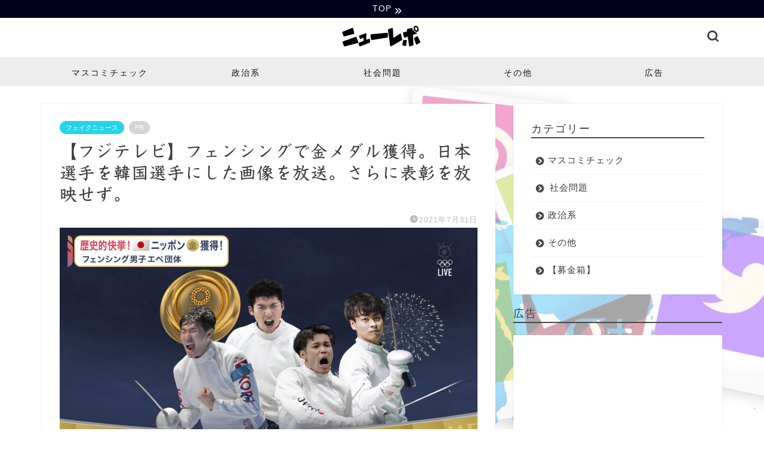

--- FILE ---
content_type: text/html; charset=UTF-8
request_url: https://newsreport.earth/fujifen/
body_size: 29124
content:
<!DOCTYPE html>
<html lang="ja">
<head prefix="og: http://ogp.me/ns# fb: http://ogp.me/ns/fb# article: http://ogp.me/ns/article#">
<meta charset="utf-8">
<meta http-equiv="X-UA-Compatible" content="IE=edge">
<meta name="viewport" content="width=device-width, initial-scale=1">
<!-- ここからOGP -->
<meta property="og:type" content="blog">
<meta property="og:title" content="【フジテレビ】フェンシングで金メダル獲得。日本選手を韓国選手にした画像を放送。さらに表彰を放映せず。｜ニューレポ">
<meta property="og:url" content="https://newsreport.earth/fujifen/">
<meta property="og:description" content="【フジテレビ】フェンシングで金メダル獲得した画像を日本選手から韓国選手にすり替えて放送。さらに表彰を放映せず。最低最悪ウジテレビ。">
<meta property="og:image" content="https://newsreport.earth/wp-content/uploads/2021/07/fuji-e1627697184747.jpeg">
<meta property="og:site_name" content="ニューレポ">
<meta property="fb:admins" content="">
<meta name="twitter:card" content="summary_large_image">
<!-- ここまでOGP --> 
<meta name="description" content="【フジテレビ】フェンシングで金メダル獲得した画像を日本選手から韓国選手にすり替えて放送。さらに表彰を放映せず。最低最悪ウジテレビ。">
<meta name="keywords" content="tokyo2020 tokyo2021 fakenews japan 日本一　捏造　フェイクニュース　フジテレビ　フェンシング　金メダル　獲得　画像を日本選手　韓国選手　すり替えて　放送　表彰　放映せず">
<link rel="canonical" href="https://newsreport.earth/fujifen/">
<title>【フジテレビ】フェンシングで金メダル獲得。日本選手を韓国選手にした画像を放送。さらに表彰を放映せず。 - ニューレポ</title>
<!-- All in One SEO 4.9.3 - aioseo.com -->
<meta name="description" content="【捏造】フジテレビが金メダリストを報道する際、別の国の選手が写っていた事件。さらに表彰を報道せず。 問題の報道" />
<meta name="robots" content="max-image-preview:large" />
<meta name="author" content="スジャータ"/>
<link rel="canonical" href="https://newsreport.earth/fujifen/" />
<meta name="generator" content="All in One SEO (AIOSEO) 4.9.3" />
<meta property="og:locale" content="ja_JP" />
<meta property="og:site_name" content="ニューレポ - メディアのチェックなどをして遊んでます。（newsreport）" />
<meta property="og:type" content="article" />
<meta property="og:title" content="【フジテレビ】フェンシングで金メダル獲得。日本選手を韓国選手にした画像を放送。さらに表彰を放映せず。 - ニューレポ" />
<meta property="og:description" content="【捏造】フジテレビが金メダリストを報道する際、別の国の選手が写っていた事件。さらに表彰を報道せず。 問題の報道" />
<meta property="og:url" content="https://newsreport.earth/fujifen/" />
<meta property="article:published_time" content="2021-07-31T02:25:41+00:00" />
<meta property="article:modified_time" content="2021-12-07T01:56:41+00:00" />
<meta name="twitter:card" content="summary_large_image" />
<meta name="twitter:title" content="【フジテレビ】フェンシングで金メダル獲得。日本選手を韓国選手にした画像を放送。さらに表彰を放映せず。 - ニューレポ" />
<meta name="twitter:description" content="【捏造】フジテレビが金メダリストを報道する際、別の国の選手が写っていた事件。さらに表彰を報道せず。 問題の報道" />
<meta name="twitter:image" content="https://newsreport.earth/wp-content/uploads/2021/07/fuji-e1627697184747.jpeg" />
<script type="application/ld+json" class="aioseo-schema">
{"@context":"https:\/\/schema.org","@graph":[{"@type":"BlogPosting","@id":"https:\/\/newsreport.earth\/fujifen\/#blogposting","name":"\u3010\u30d5\u30b8\u30c6\u30ec\u30d3\u3011\u30d5\u30a7\u30f3\u30b7\u30f3\u30b0\u3067\u91d1\u30e1\u30c0\u30eb\u7372\u5f97\u3002\u65e5\u672c\u9078\u624b\u3092\u97d3\u56fd\u9078\u624b\u306b\u3057\u305f\u753b\u50cf\u3092\u653e\u9001\u3002\u3055\u3089\u306b\u8868\u5f70\u3092\u653e\u6620\u305b\u305a\u3002 - \u30cb\u30e5\u30fc\u30ec\u30dd","headline":"\u3010\u30d5\u30b8\u30c6\u30ec\u30d3\u3011\u30d5\u30a7\u30f3\u30b7\u30f3\u30b0\u3067\u91d1\u30e1\u30c0\u30eb\u7372\u5f97\u3002\u65e5\u672c\u9078\u624b\u3092\u97d3\u56fd\u9078\u624b\u306b\u3057\u305f\u753b\u50cf\u3092\u653e\u9001\u3002\u3055\u3089\u306b\u8868\u5f70\u3092\u653e\u6620\u305b\u305a\u3002","author":{"@id":"https:\/\/newsreport.earth\/author\/soz\/#author"},"publisher":{"@id":"https:\/\/newsreport.earth\/#person"},"image":{"@type":"ImageObject","url":"https:\/\/newsreport.earth\/wp-content\/uploads\/2021\/07\/fuji-e1627697184747.jpeg","width":1200,"height":675},"datePublished":"2021-07-31T11:25:41+09:00","dateModified":"2021-12-07T10:56:41+09:00","inLanguage":"ja","mainEntityOfPage":{"@id":"https:\/\/newsreport.earth\/fujifen\/#webpage"},"isPartOf":{"@id":"https:\/\/newsreport.earth\/fujifen\/#webpage"},"articleSection":"\u30d5\u30a7\u30a4\u30af\u30cb\u30e5\u30fc\u30b9, newsreport, Tokyo2020, \u30a6\u30b8\u30c6\u30ec\u30d3, \u30aa\u30ea\u30f3\u30d4\u30c3\u30af, \u30c7\u30de, \u30cb\u30e5\u30fc\u30ec\u30dd, \u30d5\u30a7\u30a4\u30af\u30cb\u30e5\u30fc\u30b9, \u30d5\u30a7\u30f3\u30b7\u30f3\u30b0, \u30de\u30b9\u30b4\u30df, \u5730\u4e0a\u6ce2, \u5927\u8aa4\u5831, \u65e5\u672c\u4ee3\u8868, \u6771\u4eac\u4e94\u8f2a, \u96fb\u6ce2\u30aa\u30fc\u30af\u30b7\u30e7\u30f3"},{"@type":"BreadcrumbList","@id":"https:\/\/newsreport.earth\/fujifen\/#breadcrumblist","itemListElement":[{"@type":"ListItem","@id":"https:\/\/newsreport.earth#listItem","position":1,"name":"\u30db\u30fc\u30e0","item":"https:\/\/newsreport.earth","nextItem":{"@type":"ListItem","@id":"https:\/\/newsreport.earth\/category\/masugomi\/#listItem","name":"\u30de\u30b9\u30b3\u30df\u30c1\u30a7\u30c3\u30af"}},{"@type":"ListItem","@id":"https:\/\/newsreport.earth\/category\/masugomi\/#listItem","position":2,"name":"\u30de\u30b9\u30b3\u30df\u30c1\u30a7\u30c3\u30af","item":"https:\/\/newsreport.earth\/category\/masugomi\/","nextItem":{"@type":"ListItem","@id":"https:\/\/newsreport.earth\/category\/masugomi\/fakenews\/#listItem","name":"\u30d5\u30a7\u30a4\u30af\u30cb\u30e5\u30fc\u30b9"},"previousItem":{"@type":"ListItem","@id":"https:\/\/newsreport.earth#listItem","name":"\u30db\u30fc\u30e0"}},{"@type":"ListItem","@id":"https:\/\/newsreport.earth\/category\/masugomi\/fakenews\/#listItem","position":3,"name":"\u30d5\u30a7\u30a4\u30af\u30cb\u30e5\u30fc\u30b9","item":"https:\/\/newsreport.earth\/category\/masugomi\/fakenews\/","nextItem":{"@type":"ListItem","@id":"https:\/\/newsreport.earth\/fujifen\/#listItem","name":"\u3010\u30d5\u30b8\u30c6\u30ec\u30d3\u3011\u30d5\u30a7\u30f3\u30b7\u30f3\u30b0\u3067\u91d1\u30e1\u30c0\u30eb\u7372\u5f97\u3002\u65e5\u672c\u9078\u624b\u3092\u97d3\u56fd\u9078\u624b\u306b\u3057\u305f\u753b\u50cf\u3092\u653e\u9001\u3002\u3055\u3089\u306b\u8868\u5f70\u3092\u653e\u6620\u305b\u305a\u3002"},"previousItem":{"@type":"ListItem","@id":"https:\/\/newsreport.earth\/category\/masugomi\/#listItem","name":"\u30de\u30b9\u30b3\u30df\u30c1\u30a7\u30c3\u30af"}},{"@type":"ListItem","@id":"https:\/\/newsreport.earth\/fujifen\/#listItem","position":4,"name":"\u3010\u30d5\u30b8\u30c6\u30ec\u30d3\u3011\u30d5\u30a7\u30f3\u30b7\u30f3\u30b0\u3067\u91d1\u30e1\u30c0\u30eb\u7372\u5f97\u3002\u65e5\u672c\u9078\u624b\u3092\u97d3\u56fd\u9078\u624b\u306b\u3057\u305f\u753b\u50cf\u3092\u653e\u9001\u3002\u3055\u3089\u306b\u8868\u5f70\u3092\u653e\u6620\u305b\u305a\u3002","previousItem":{"@type":"ListItem","@id":"https:\/\/newsreport.earth\/category\/masugomi\/fakenews\/#listItem","name":"\u30d5\u30a7\u30a4\u30af\u30cb\u30e5\u30fc\u30b9"}}]},{"@type":"Person","@id":"https:\/\/newsreport.earth\/#person","name":"\u30b9\u30b8\u30e3\u30fc\u30bf","image":{"@type":"ImageObject","@id":"https:\/\/newsreport.earth\/fujifen\/#personImage","url":"https:\/\/secure.gravatar.com\/avatar\/4636f180c8f99725613e4be548bacd5e5fd0520f42aa4e0939d42ccd8d73ae4b?s=96&d=monsterid&r=g","width":96,"height":96,"caption":"\u30b9\u30b8\u30e3\u30fc\u30bf"}},{"@type":"Person","@id":"https:\/\/newsreport.earth\/author\/soz\/#author","url":"https:\/\/newsreport.earth\/author\/soz\/","name":"\u30b9\u30b8\u30e3\u30fc\u30bf","image":{"@type":"ImageObject","@id":"https:\/\/newsreport.earth\/fujifen\/#authorImage","url":"https:\/\/secure.gravatar.com\/avatar\/4636f180c8f99725613e4be548bacd5e5fd0520f42aa4e0939d42ccd8d73ae4b?s=96&d=monsterid&r=g","width":96,"height":96,"caption":"\u30b9\u30b8\u30e3\u30fc\u30bf"}},{"@type":"WebPage","@id":"https:\/\/newsreport.earth\/fujifen\/#webpage","url":"https:\/\/newsreport.earth\/fujifen\/","name":"\u3010\u30d5\u30b8\u30c6\u30ec\u30d3\u3011\u30d5\u30a7\u30f3\u30b7\u30f3\u30b0\u3067\u91d1\u30e1\u30c0\u30eb\u7372\u5f97\u3002\u65e5\u672c\u9078\u624b\u3092\u97d3\u56fd\u9078\u624b\u306b\u3057\u305f\u753b\u50cf\u3092\u653e\u9001\u3002\u3055\u3089\u306b\u8868\u5f70\u3092\u653e\u6620\u305b\u305a\u3002 - \u30cb\u30e5\u30fc\u30ec\u30dd","description":"\u3010\u634f\u9020\u3011\u30d5\u30b8\u30c6\u30ec\u30d3\u304c\u91d1\u30e1\u30c0\u30ea\u30b9\u30c8\u3092\u5831\u9053\u3059\u308b\u969b\u3001\u5225\u306e\u56fd\u306e\u9078\u624b\u304c\u5199\u3063\u3066\u3044\u305f\u4e8b\u4ef6\u3002\u3055\u3089\u306b\u8868\u5f70\u3092\u5831\u9053\u305b\u305a\u3002 \u554f\u984c\u306e\u5831\u9053","inLanguage":"ja","isPartOf":{"@id":"https:\/\/newsreport.earth\/#website"},"breadcrumb":{"@id":"https:\/\/newsreport.earth\/fujifen\/#breadcrumblist"},"author":{"@id":"https:\/\/newsreport.earth\/author\/soz\/#author"},"creator":{"@id":"https:\/\/newsreport.earth\/author\/soz\/#author"},"image":{"@type":"ImageObject","url":"https:\/\/newsreport.earth\/wp-content\/uploads\/2021\/07\/fuji-e1627697184747.jpeg","@id":"https:\/\/newsreport.earth\/fujifen\/#mainImage","width":1200,"height":675},"primaryImageOfPage":{"@id":"https:\/\/newsreport.earth\/fujifen\/#mainImage"},"datePublished":"2021-07-31T11:25:41+09:00","dateModified":"2021-12-07T10:56:41+09:00"},{"@type":"WebSite","@id":"https:\/\/newsreport.earth\/#website","url":"https:\/\/newsreport.earth\/","name":"\u30cb\u30e5\u30fc\u30ec\u30dd","description":"\u30e1\u30c7\u30a3\u30a2\u306e\u30c1\u30a7\u30c3\u30af\u306a\u3069\u3092\u3057\u3066\u904a\u3093\u3067\u307e\u3059\u3002\uff08newsreport\uff09","inLanguage":"ja","publisher":{"@id":"https:\/\/newsreport.earth\/#person"}}]}
</script>
<!-- All in One SEO -->
<link rel='dns-prefetch' href='//webfonts.xserver.jp' />
<link rel='dns-prefetch' href='//cdnjs.cloudflare.com' />
<link rel='dns-prefetch' href='//www.googletagmanager.com' />
<link rel="alternate" type="application/rss+xml" title="ニューレポ &raquo; フィード" href="https://newsreport.earth/feed/" />
<link rel="alternate" type="application/rss+xml" title="ニューレポ &raquo; コメントフィード" href="https://newsreport.earth/comments/feed/" />
<link rel="alternate" title="oEmbed (JSON)" type="application/json+oembed" href="https://newsreport.earth/wp-json/oembed/1.0/embed?url=https%3A%2F%2Fnewsreport.earth%2Ffujifen%2F" />
<link rel="alternate" title="oEmbed (XML)" type="text/xml+oembed" href="https://newsreport.earth/wp-json/oembed/1.0/embed?url=https%3A%2F%2Fnewsreport.earth%2Ffujifen%2F&#038;format=xml" />
<style id='wp-img-auto-sizes-contain-inline-css' type='text/css'>
img:is([sizes=auto i],[sizes^="auto," i]){contain-intrinsic-size:3000px 1500px}
/*# sourceURL=wp-img-auto-sizes-contain-inline-css */
</style>
<style id='wp-emoji-styles-inline-css' type='text/css'>
img.wp-smiley, img.emoji {
display: inline !important;
border: none !important;
box-shadow: none !important;
height: 1em !important;
width: 1em !important;
margin: 0 0.07em !important;
vertical-align: -0.1em !important;
background: none !important;
padding: 0 !important;
}
/*# sourceURL=wp-emoji-styles-inline-css */
</style>
<style id='wp-block-library-inline-css' type='text/css'>
:root{--wp-block-synced-color:#7a00df;--wp-block-synced-color--rgb:122,0,223;--wp-bound-block-color:var(--wp-block-synced-color);--wp-editor-canvas-background:#ddd;--wp-admin-theme-color:#007cba;--wp-admin-theme-color--rgb:0,124,186;--wp-admin-theme-color-darker-10:#006ba1;--wp-admin-theme-color-darker-10--rgb:0,107,160.5;--wp-admin-theme-color-darker-20:#005a87;--wp-admin-theme-color-darker-20--rgb:0,90,135;--wp-admin-border-width-focus:2px}@media (min-resolution:192dpi){:root{--wp-admin-border-width-focus:1.5px}}.wp-element-button{cursor:pointer}:root .has-very-light-gray-background-color{background-color:#eee}:root .has-very-dark-gray-background-color{background-color:#313131}:root .has-very-light-gray-color{color:#eee}:root .has-very-dark-gray-color{color:#313131}:root .has-vivid-green-cyan-to-vivid-cyan-blue-gradient-background{background:linear-gradient(135deg,#00d084,#0693e3)}:root .has-purple-crush-gradient-background{background:linear-gradient(135deg,#34e2e4,#4721fb 50%,#ab1dfe)}:root .has-hazy-dawn-gradient-background{background:linear-gradient(135deg,#faaca8,#dad0ec)}:root .has-subdued-olive-gradient-background{background:linear-gradient(135deg,#fafae1,#67a671)}:root .has-atomic-cream-gradient-background{background:linear-gradient(135deg,#fdd79a,#004a59)}:root .has-nightshade-gradient-background{background:linear-gradient(135deg,#330968,#31cdcf)}:root .has-midnight-gradient-background{background:linear-gradient(135deg,#020381,#2874fc)}:root{--wp--preset--font-size--normal:16px;--wp--preset--font-size--huge:42px}.has-regular-font-size{font-size:1em}.has-larger-font-size{font-size:2.625em}.has-normal-font-size{font-size:var(--wp--preset--font-size--normal)}.has-huge-font-size{font-size:var(--wp--preset--font-size--huge)}.has-text-align-center{text-align:center}.has-text-align-left{text-align:left}.has-text-align-right{text-align:right}.has-fit-text{white-space:nowrap!important}#end-resizable-editor-section{display:none}.aligncenter{clear:both}.items-justified-left{justify-content:flex-start}.items-justified-center{justify-content:center}.items-justified-right{justify-content:flex-end}.items-justified-space-between{justify-content:space-between}.screen-reader-text{border:0;clip-path:inset(50%);height:1px;margin:-1px;overflow:hidden;padding:0;position:absolute;width:1px;word-wrap:normal!important}.screen-reader-text:focus{background-color:#ddd;clip-path:none;color:#444;display:block;font-size:1em;height:auto;left:5px;line-height:normal;padding:15px 23px 14px;text-decoration:none;top:5px;width:auto;z-index:100000}html :where(.has-border-color){border-style:solid}html :where([style*=border-top-color]){border-top-style:solid}html :where([style*=border-right-color]){border-right-style:solid}html :where([style*=border-bottom-color]){border-bottom-style:solid}html :where([style*=border-left-color]){border-left-style:solid}html :where([style*=border-width]){border-style:solid}html :where([style*=border-top-width]){border-top-style:solid}html :where([style*=border-right-width]){border-right-style:solid}html :where([style*=border-bottom-width]){border-bottom-style:solid}html :where([style*=border-left-width]){border-left-style:solid}html :where(img[class*=wp-image-]){height:auto;max-width:100%}:where(figure){margin:0 0 1em}html :where(.is-position-sticky){--wp-admin--admin-bar--position-offset:var(--wp-admin--admin-bar--height,0px)}@media screen and (max-width:600px){html :where(.is-position-sticky){--wp-admin--admin-bar--position-offset:0px}}
/*# sourceURL=wp-block-library-inline-css */
</style><style id='wp-block-buttons-inline-css' type='text/css'>
.wp-block-buttons{box-sizing:border-box}.wp-block-buttons.is-vertical{flex-direction:column}.wp-block-buttons.is-vertical>.wp-block-button:last-child{margin-bottom:0}.wp-block-buttons>.wp-block-button{display:inline-block;margin:0}.wp-block-buttons.is-content-justification-left{justify-content:flex-start}.wp-block-buttons.is-content-justification-left.is-vertical{align-items:flex-start}.wp-block-buttons.is-content-justification-center{justify-content:center}.wp-block-buttons.is-content-justification-center.is-vertical{align-items:center}.wp-block-buttons.is-content-justification-right{justify-content:flex-end}.wp-block-buttons.is-content-justification-right.is-vertical{align-items:flex-end}.wp-block-buttons.is-content-justification-space-between{justify-content:space-between}.wp-block-buttons.aligncenter{text-align:center}.wp-block-buttons:not(.is-content-justification-space-between,.is-content-justification-right,.is-content-justification-left,.is-content-justification-center) .wp-block-button.aligncenter{margin-left:auto;margin-right:auto;width:100%}.wp-block-buttons[style*=text-decoration] .wp-block-button,.wp-block-buttons[style*=text-decoration] .wp-block-button__link{text-decoration:inherit}.wp-block-buttons.has-custom-font-size .wp-block-button__link{font-size:inherit}.wp-block-buttons .wp-block-button__link{width:100%}.wp-block-button.aligncenter{text-align:center}
/*# sourceURL=https://newsreport.earth/wp-includes/blocks/buttons/style.min.css */
</style>
<style id='global-styles-inline-css' type='text/css'>
:root{--wp--preset--aspect-ratio--square: 1;--wp--preset--aspect-ratio--4-3: 4/3;--wp--preset--aspect-ratio--3-4: 3/4;--wp--preset--aspect-ratio--3-2: 3/2;--wp--preset--aspect-ratio--2-3: 2/3;--wp--preset--aspect-ratio--16-9: 16/9;--wp--preset--aspect-ratio--9-16: 9/16;--wp--preset--color--black: #000000;--wp--preset--color--cyan-bluish-gray: #abb8c3;--wp--preset--color--white: #ffffff;--wp--preset--color--pale-pink: #f78da7;--wp--preset--color--vivid-red: #cf2e2e;--wp--preset--color--luminous-vivid-orange: #ff6900;--wp--preset--color--luminous-vivid-amber: #fcb900;--wp--preset--color--light-green-cyan: #7bdcb5;--wp--preset--color--vivid-green-cyan: #00d084;--wp--preset--color--pale-cyan-blue: #8ed1fc;--wp--preset--color--vivid-cyan-blue: #0693e3;--wp--preset--color--vivid-purple: #9b51e0;--wp--preset--gradient--vivid-cyan-blue-to-vivid-purple: linear-gradient(135deg,rgb(6,147,227) 0%,rgb(155,81,224) 100%);--wp--preset--gradient--light-green-cyan-to-vivid-green-cyan: linear-gradient(135deg,rgb(122,220,180) 0%,rgb(0,208,130) 100%);--wp--preset--gradient--luminous-vivid-amber-to-luminous-vivid-orange: linear-gradient(135deg,rgb(252,185,0) 0%,rgb(255,105,0) 100%);--wp--preset--gradient--luminous-vivid-orange-to-vivid-red: linear-gradient(135deg,rgb(255,105,0) 0%,rgb(207,46,46) 100%);--wp--preset--gradient--very-light-gray-to-cyan-bluish-gray: linear-gradient(135deg,rgb(238,238,238) 0%,rgb(169,184,195) 100%);--wp--preset--gradient--cool-to-warm-spectrum: linear-gradient(135deg,rgb(74,234,220) 0%,rgb(151,120,209) 20%,rgb(207,42,186) 40%,rgb(238,44,130) 60%,rgb(251,105,98) 80%,rgb(254,248,76) 100%);--wp--preset--gradient--blush-light-purple: linear-gradient(135deg,rgb(255,206,236) 0%,rgb(152,150,240) 100%);--wp--preset--gradient--blush-bordeaux: linear-gradient(135deg,rgb(254,205,165) 0%,rgb(254,45,45) 50%,rgb(107,0,62) 100%);--wp--preset--gradient--luminous-dusk: linear-gradient(135deg,rgb(255,203,112) 0%,rgb(199,81,192) 50%,rgb(65,88,208) 100%);--wp--preset--gradient--pale-ocean: linear-gradient(135deg,rgb(255,245,203) 0%,rgb(182,227,212) 50%,rgb(51,167,181) 100%);--wp--preset--gradient--electric-grass: linear-gradient(135deg,rgb(202,248,128) 0%,rgb(113,206,126) 100%);--wp--preset--gradient--midnight: linear-gradient(135deg,rgb(2,3,129) 0%,rgb(40,116,252) 100%);--wp--preset--font-size--small: 13px;--wp--preset--font-size--medium: 20px;--wp--preset--font-size--large: 36px;--wp--preset--font-size--x-large: 42px;--wp--preset--spacing--20: 0.44rem;--wp--preset--spacing--30: 0.67rem;--wp--preset--spacing--40: 1rem;--wp--preset--spacing--50: 1.5rem;--wp--preset--spacing--60: 2.25rem;--wp--preset--spacing--70: 3.38rem;--wp--preset--spacing--80: 5.06rem;--wp--preset--shadow--natural: 6px 6px 9px rgba(0, 0, 0, 0.2);--wp--preset--shadow--deep: 12px 12px 50px rgba(0, 0, 0, 0.4);--wp--preset--shadow--sharp: 6px 6px 0px rgba(0, 0, 0, 0.2);--wp--preset--shadow--outlined: 6px 6px 0px -3px rgb(255, 255, 255), 6px 6px rgb(0, 0, 0);--wp--preset--shadow--crisp: 6px 6px 0px rgb(0, 0, 0);}:where(.is-layout-flex){gap: 0.5em;}:where(.is-layout-grid){gap: 0.5em;}body .is-layout-flex{display: flex;}.is-layout-flex{flex-wrap: wrap;align-items: center;}.is-layout-flex > :is(*, div){margin: 0;}body .is-layout-grid{display: grid;}.is-layout-grid > :is(*, div){margin: 0;}:where(.wp-block-columns.is-layout-flex){gap: 2em;}:where(.wp-block-columns.is-layout-grid){gap: 2em;}:where(.wp-block-post-template.is-layout-flex){gap: 1.25em;}:where(.wp-block-post-template.is-layout-grid){gap: 1.25em;}.has-black-color{color: var(--wp--preset--color--black) !important;}.has-cyan-bluish-gray-color{color: var(--wp--preset--color--cyan-bluish-gray) !important;}.has-white-color{color: var(--wp--preset--color--white) !important;}.has-pale-pink-color{color: var(--wp--preset--color--pale-pink) !important;}.has-vivid-red-color{color: var(--wp--preset--color--vivid-red) !important;}.has-luminous-vivid-orange-color{color: var(--wp--preset--color--luminous-vivid-orange) !important;}.has-luminous-vivid-amber-color{color: var(--wp--preset--color--luminous-vivid-amber) !important;}.has-light-green-cyan-color{color: var(--wp--preset--color--light-green-cyan) !important;}.has-vivid-green-cyan-color{color: var(--wp--preset--color--vivid-green-cyan) !important;}.has-pale-cyan-blue-color{color: var(--wp--preset--color--pale-cyan-blue) !important;}.has-vivid-cyan-blue-color{color: var(--wp--preset--color--vivid-cyan-blue) !important;}.has-vivid-purple-color{color: var(--wp--preset--color--vivid-purple) !important;}.has-black-background-color{background-color: var(--wp--preset--color--black) !important;}.has-cyan-bluish-gray-background-color{background-color: var(--wp--preset--color--cyan-bluish-gray) !important;}.has-white-background-color{background-color: var(--wp--preset--color--white) !important;}.has-pale-pink-background-color{background-color: var(--wp--preset--color--pale-pink) !important;}.has-vivid-red-background-color{background-color: var(--wp--preset--color--vivid-red) !important;}.has-luminous-vivid-orange-background-color{background-color: var(--wp--preset--color--luminous-vivid-orange) !important;}.has-luminous-vivid-amber-background-color{background-color: var(--wp--preset--color--luminous-vivid-amber) !important;}.has-light-green-cyan-background-color{background-color: var(--wp--preset--color--light-green-cyan) !important;}.has-vivid-green-cyan-background-color{background-color: var(--wp--preset--color--vivid-green-cyan) !important;}.has-pale-cyan-blue-background-color{background-color: var(--wp--preset--color--pale-cyan-blue) !important;}.has-vivid-cyan-blue-background-color{background-color: var(--wp--preset--color--vivid-cyan-blue) !important;}.has-vivid-purple-background-color{background-color: var(--wp--preset--color--vivid-purple) !important;}.has-black-border-color{border-color: var(--wp--preset--color--black) !important;}.has-cyan-bluish-gray-border-color{border-color: var(--wp--preset--color--cyan-bluish-gray) !important;}.has-white-border-color{border-color: var(--wp--preset--color--white) !important;}.has-pale-pink-border-color{border-color: var(--wp--preset--color--pale-pink) !important;}.has-vivid-red-border-color{border-color: var(--wp--preset--color--vivid-red) !important;}.has-luminous-vivid-orange-border-color{border-color: var(--wp--preset--color--luminous-vivid-orange) !important;}.has-luminous-vivid-amber-border-color{border-color: var(--wp--preset--color--luminous-vivid-amber) !important;}.has-light-green-cyan-border-color{border-color: var(--wp--preset--color--light-green-cyan) !important;}.has-vivid-green-cyan-border-color{border-color: var(--wp--preset--color--vivid-green-cyan) !important;}.has-pale-cyan-blue-border-color{border-color: var(--wp--preset--color--pale-cyan-blue) !important;}.has-vivid-cyan-blue-border-color{border-color: var(--wp--preset--color--vivid-cyan-blue) !important;}.has-vivid-purple-border-color{border-color: var(--wp--preset--color--vivid-purple) !important;}.has-vivid-cyan-blue-to-vivid-purple-gradient-background{background: var(--wp--preset--gradient--vivid-cyan-blue-to-vivid-purple) !important;}.has-light-green-cyan-to-vivid-green-cyan-gradient-background{background: var(--wp--preset--gradient--light-green-cyan-to-vivid-green-cyan) !important;}.has-luminous-vivid-amber-to-luminous-vivid-orange-gradient-background{background: var(--wp--preset--gradient--luminous-vivid-amber-to-luminous-vivid-orange) !important;}.has-luminous-vivid-orange-to-vivid-red-gradient-background{background: var(--wp--preset--gradient--luminous-vivid-orange-to-vivid-red) !important;}.has-very-light-gray-to-cyan-bluish-gray-gradient-background{background: var(--wp--preset--gradient--very-light-gray-to-cyan-bluish-gray) !important;}.has-cool-to-warm-spectrum-gradient-background{background: var(--wp--preset--gradient--cool-to-warm-spectrum) !important;}.has-blush-light-purple-gradient-background{background: var(--wp--preset--gradient--blush-light-purple) !important;}.has-blush-bordeaux-gradient-background{background: var(--wp--preset--gradient--blush-bordeaux) !important;}.has-luminous-dusk-gradient-background{background: var(--wp--preset--gradient--luminous-dusk) !important;}.has-pale-ocean-gradient-background{background: var(--wp--preset--gradient--pale-ocean) !important;}.has-electric-grass-gradient-background{background: var(--wp--preset--gradient--electric-grass) !important;}.has-midnight-gradient-background{background: var(--wp--preset--gradient--midnight) !important;}.has-small-font-size{font-size: var(--wp--preset--font-size--small) !important;}.has-medium-font-size{font-size: var(--wp--preset--font-size--medium) !important;}.has-large-font-size{font-size: var(--wp--preset--font-size--large) !important;}.has-x-large-font-size{font-size: var(--wp--preset--font-size--x-large) !important;}
/*# sourceURL=global-styles-inline-css */
</style>
<style id='classic-theme-styles-inline-css' type='text/css'>
/*! This file is auto-generated */
.wp-block-button__link{color:#fff;background-color:#32373c;border-radius:9999px;box-shadow:none;text-decoration:none;padding:calc(.667em + 2px) calc(1.333em + 2px);font-size:1.125em}.wp-block-file__button{background:#32373c;color:#fff;text-decoration:none}
/*# sourceURL=/wp-includes/css/classic-themes.min.css */
</style>
<!-- <link rel='stylesheet' id='contact-form-7-css' href='https://newsreport.earth/wp-content/plugins/contact-form-7/includes/css/styles.css?ver=6.1.4' type='text/css' media='all' /> -->
<!-- <link rel='stylesheet' id='pz-linkcard-css-css' href='//newsreport.earth/wp-content/uploads/pz-linkcard/style/style.min.css?ver=2.5.8.5' type='text/css' media='all' /> -->
<!-- <link rel='stylesheet' id='parent-style-css' href='https://newsreport.earth/wp-content/themes/jin/style.css?ver=e151e900cbcc6e68548ca84d29258563' type='text/css' media='all' /> -->
<!-- <link rel='stylesheet' id='theme-style-css' href='https://newsreport.earth/wp-content/themes/jin-child/style.css?ver=e151e900cbcc6e68548ca84d29258563' type='text/css' media='all' /> -->
<link rel="stylesheet" type="text/css" href="//newsreport.earth/wp-content/cache/wpfc-minified/g3z8l7p0/5pri6.css" media="all"/>
<link rel='stylesheet' id='swiper-style-css' href='https://cdnjs.cloudflare.com/ajax/libs/Swiper/4.0.7/css/swiper.min.css?ver=e151e900cbcc6e68548ca84d29258563' type='text/css' media='all' />
<!-- <link rel='stylesheet' id='jquery-lazyloadxt-spinner-css-css' href='//newsreport.earth/wp-content/plugins/a3-lazy-load/assets/css/jquery.lazyloadxt.spinner.css?ver=e151e900cbcc6e68548ca84d29258563' type='text/css' media='all' /> -->
<!-- <link rel='stylesheet' id='a3a3_lazy_load-css' href='//newsreport.earth/wp-content/uploads/sass/a3_lazy_load.min.css?ver=1617545864' type='text/css' media='all' /> -->
<!-- <link rel='stylesheet' id='wp-block-paragraph-css' href='https://newsreport.earth/wp-includes/blocks/paragraph/style.min.css?ver=e151e900cbcc6e68548ca84d29258563' type='text/css' media='all' /> -->
<!-- <link rel='stylesheet' id='wp-block-heading-css' href='https://newsreport.earth/wp-includes/blocks/heading/style.min.css?ver=e151e900cbcc6e68548ca84d29258563' type='text/css' media='all' /> -->
<!-- <link rel='stylesheet' id='wp-block-image-css' href='https://newsreport.earth/wp-includes/blocks/image/style.min.css?ver=e151e900cbcc6e68548ca84d29258563' type='text/css' media='all' /> -->
<!-- <link rel='stylesheet' id='wp-block-quote-css' href='https://newsreport.earth/wp-includes/blocks/quote/style.min.css?ver=e151e900cbcc6e68548ca84d29258563' type='text/css' media='all' /> -->
<link rel="stylesheet" type="text/css" href="//newsreport.earth/wp-content/cache/wpfc-minified/f3gfscrd/2h8oq.css" media="all"/>
<script type="text/javascript" src="https://newsreport.earth/wp-includes/js/jquery/jquery.min.js?ver=3.7.1" id="jquery-core-js"></script>
<script type="text/javascript" src="https://newsreport.earth/wp-includes/js/jquery/jquery-migrate.min.js?ver=3.4.1" id="jquery-migrate-js"></script>
<script type="text/javascript" src="//webfonts.xserver.jp/js/xserverv3.js?fadein=0&amp;ver=2.0.9" id="typesquare_std-js"></script>
<!-- Site Kit によって追加された Google タグ（gtag.js）スニペット -->
<!-- Google アナリティクス スニペット (Site Kit が追加) -->
<script type="text/javascript" src="https://www.googletagmanager.com/gtag/js?id=GT-MKTX652" id="google_gtagjs-js" async></script>
<script type="text/javascript" id="google_gtagjs-js-after">
/* <![CDATA[ */
window.dataLayer = window.dataLayer || [];function gtag(){dataLayer.push(arguments);}
gtag("set","linker",{"domains":["newsreport.earth"]});
gtag("js", new Date());
gtag("set", "developer_id.dZTNiMT", true);
gtag("config", "GT-MKTX652");
//# sourceURL=google_gtagjs-js-after
/* ]]> */
</script>
<link rel="https://api.w.org/" href="https://newsreport.earth/wp-json/" /><link rel="alternate" title="JSON" type="application/json" href="https://newsreport.earth/wp-json/wp/v2/posts/2502" /><meta name="generator" content="Site Kit by Google 1.170.0" /><style type='text/css'>
h1,h2,h3,h1:lang(ja),h2:lang(ja),h3:lang(ja),.entry-title:lang(ja){ font-family: "教科書ICA M";}h4,h5,h6,h4:lang(ja),h5:lang(ja),h6:lang(ja),div.entry-meta span:lang(ja),footer.entry-footer span:lang(ja){ font-family: "教科書ICA M";}.hentry,.entry-content p,.post-inner.entry-content p,#comments div:lang(ja){ font-family: "黎ミン M";}strong,b,#comments .comment-author .fn:lang(ja){ font-family: "リュウミン B-KL";}</style>
<style>
.yyi-rinker-img-s .yyi-rinker-image {
width: 56px;
min-width: 56px;
margin:auto;
}
.yyi-rinker-img-m .yyi-rinker-image {
width: 175px;
min-width: 175px;
margin:auto;
}
.yyi-rinker-img-l .yyi-rinker-image {
width: 200px;
min-width: 200px;
margin:auto;
}
.yyi-rinker-img-s .yyi-rinker-image img.yyi-rinker-main-img {
width: auto;
max-height: 56px;
}
.yyi-rinker-img-m .yyi-rinker-image img.yyi-rinker-main-img {
width: auto;
max-height: 170px;
}
.yyi-rinker-img-l .yyi-rinker-image img.yyi-rinker-main-img {
width: auto;
max-height: 200px;
}
div.yyi-rinker-contents div.yyi-rinker-box ul.yyi-rinker-links li {
list-style: none;
}
div.yyi-rinker-contents ul.yyi-rinker-links {
border: none;
}
div.yyi-rinker-contents ul.yyi-rinker-links li a {
text-decoration: none;
}
div.yyi-rinker-contents {
margin: 2em 0;
}
div.yyi-rinker-contents div.yyi-rinker-box {
display: flex;
padding: 26px 26px 0;
border: 3px solid #f5f5f5;
box-sizing: border-box;
}
@media (min-width: 768px) {
div.yyi-rinker-contents div.yyi-rinker-box {
padding: 26px 26px 0;
}
}
@media (max-width: 767px) {
div.yyi-rinker-contents div.yyi-rinker-box {
flex-direction: column;
padding: 26px 14px 0;
}
}
div.yyi-rinker-box div.yyi-rinker-image {
display: flex;
flex: none;
}
div.yyi-rinker-box div.yyi-rinker-image a {
display: inline-block;
height: fit-content;
margin-bottom: 26px;
}
div.yyi-rinker-image img.yyi-rinker-main-img {
display: block;
max-width: 100%;
height: auto;
}
div.yyi-rinker-img-s img.yyi-rinker-main-img {
width: 56px;
}
div.yyi-rinker-img-m img.yyi-rinker-main-img {
width: 120px;
}
div.yyi-rinker-img-l img.yyi-rinker-main-img {
width: 200px;
}
div.yyi-rinker-box div.yyi-rinker-info {
display: flex;
width: 100%;
flex-direction: column;
}
@media (min-width: 768px) {
div.yyi-rinker-box div.yyi-rinker-info {
padding-left: 26px;
}
}
@media (max-width: 767px) {
div.yyi-rinker-box div.yyi-rinker-info {
text-align: center;
}
}
div.yyi-rinker-info div.yyi-rinker-title a {
color: #333;
font-weight: 600;
font-size: 18px;
text-decoration: none;
}
div.yyi-rinker-info div.yyi-rinker-detail {
display: flex;
flex-direction: column;
padding: 8px 0 12px;
}
div.yyi-rinker-detail div:not(:last-child) {
padding-bottom: 8px;
}
div.yyi-rinker-detail div.credit-box {
font-size: 12px;
}
div.yyi-rinker-detail div.credit-box a {
text-decoration: underline;
}
div.yyi-rinker-detail div.brand,
div.yyi-rinker-detail div.price-box {
font-size: 14px;
}
@media (max-width: 767px) {
div.price-box span.price {
display: block;
}
}
div.yyi-rinker-info div.free-text {
order: 2;
padding-top: 8px;
font-size: 16px;
}
div.yyi-rinker-info ul.yyi-rinker-links {
display: flex;
flex-wrap: wrap;
margin: 0 0 14px;
padding: 0;
list-style-type: none;
}
div.yyi-rinker-info ul.yyi-rinker-links li {
display: inherit;
flex-direction: column;
align-self: flex-end;
text-align: center;
}
@media (min-width: 768px) {
div.yyi-rinker-info ul.yyi-rinker-links li:not(:last-child){
margin-right: 8px;
}
div.yyi-rinker-info ul.yyi-rinker-links li {
margin-bottom: 12px;
}
}
@media (max-width: 767px) {
div.yyi-rinker-info ul.yyi-rinker-links li {
width: 100%;
margin-bottom: 10px;
}
}
ul.yyi-rinker-links li.amazonkindlelink a {
background-color: #37475a;
}
ul.yyi-rinker-links li.amazonlink a {
background-color: #f9bf51;
}
ul.yyi-rinker-links li.rakutenlink a {
background-color: #d53a3a;
}
ul.yyi-rinker-links li.yahoolink a {
background-color: #76c2f3;
}
ul.yyi-rinker-links li.mercarilink a {
background-color: #ff0211;
}
ul.yyi-rinker-links li.freelink1 a {
background-color: #5db49f;
}
ul.yyi-rinker-links li.freelink2 a {
background-color: #7e77c1;
}
ul.yyi-rinker-links li.freelink3 a {
background-color: #3974be;
}
ul.yyi-rinker-links li.freelink4 a {
background-color: #333;
}
ul.yyi-rinker-links a.yyi-rinker-link {
display: flex;
position: relative;
width: 100%;
min-height: 38px;
overflow-x: hidden;
flex-wrap: wrap-reverse;
justify-content: center;
align-items: center;
border-radius: 2px;
box-shadow: 0 1px 6px 0 rgba(0,0,0,0.12);
color: #fff;
font-weight: 600;
font-size: 14px;
white-space: nowrap;
transition: 0.3s ease-out;
box-sizing: border-box;
}
ul.yyi-rinker-links a.yyi-rinker-link:after {
position: absolute;
right: 12px;
width: 6px;
height: 6px;
border-top: 2px solid;
border-right: 2px solid;
content: "";
transform: rotate(45deg);
box-sizing: border-box;
}
ul.yyi-rinker-links a.yyi-rinker-link:hover {
box-shadow: 0 4px 6px 2px rgba(0,0,0,0.12);
transform: translateY(-2px);
}
@media (min-width: 768px) {
ul.yyi-rinker-links a.yyi-rinker-link {
padding: 6px 24px;
}
}
@media (max-width: 767px) {
ul.yyi-rinker-links a.yyi-rinker-link {
padding: 10px 24px;
}
}</style><style>
.yyi-rinker-images {
display: flex;
justify-content: center;
align-items: center;
position: relative;
}
div.yyi-rinker-image img.yyi-rinker-main-img.hidden {
display: none;
}
.yyi-rinker-images-arrow {
cursor: pointer;
position: absolute;
top: 50%;
display: block;
margin-top: -11px;
opacity: 0.6;
width: 22px;
}
.yyi-rinker-images-arrow-left{
left: -10px;
}
.yyi-rinker-images-arrow-right{
right: -10px;
}
.yyi-rinker-images-arrow-left.hidden {
display: none;
}
.yyi-rinker-images-arrow-right.hidden {
display: none;
}
div.yyi-rinker-contents.yyi-rinker-design-tate  div.yyi-rinker-box{
flex-direction: column;
}
div.yyi-rinker-contents.yyi-rinker-design-slim div.yyi-rinker-box .yyi-rinker-links {
flex-direction: column;
}
div.yyi-rinker-contents.yyi-rinker-design-slim div.yyi-rinker-info {
width: 100%;
}
div.yyi-rinker-contents.yyi-rinker-design-slim .yyi-rinker-title {
text-align: center;
}
div.yyi-rinker-contents.yyi-rinker-design-slim .yyi-rinker-links {
text-align: center;
}
div.yyi-rinker-contents.yyi-rinker-design-slim .yyi-rinker-image {
margin: auto;
}
div.yyi-rinker-contents.yyi-rinker-design-slim div.yyi-rinker-info ul.yyi-rinker-links li {
align-self: stretch;
}
div.yyi-rinker-contents.yyi-rinker-design-slim div.yyi-rinker-box div.yyi-rinker-info {
padding: 0;
}
div.yyi-rinker-contents.yyi-rinker-design-slim div.yyi-rinker-box {
flex-direction: column;
padding: 14px 5px 0;
}
.yyi-rinker-design-slim div.yyi-rinker-box div.yyi-rinker-info {
text-align: center;
}
.yyi-rinker-design-slim div.price-box span.price {
display: block;
}
div.yyi-rinker-contents.yyi-rinker-design-slim div.yyi-rinker-info div.yyi-rinker-title a{
font-size:16px;
}
div.yyi-rinker-contents.yyi-rinker-design-slim ul.yyi-rinker-links li.amazonkindlelink:before,  div.yyi-rinker-contents.yyi-rinker-design-slim ul.yyi-rinker-links li.amazonlink:before,  div.yyi-rinker-contents.yyi-rinker-design-slim ul.yyi-rinker-links li.rakutenlink:before, div.yyi-rinker-contents.yyi-rinker-design-slim ul.yyi-rinker-links li.yahoolink:before, div.yyi-rinker-contents.yyi-rinker-design-slim ul.yyi-rinker-links li.mercarilink:before {
font-size:12px;
}
div.yyi-rinker-contents.yyi-rinker-design-slim ul.yyi-rinker-links li a {
font-size: 13px;
}
.entry-content ul.yyi-rinker-links li {
padding: 0;
}
div.yyi-rinker-contents .yyi-rinker-attention.attention_desing_right_ribbon {
width: 89px;
height: 91px;
position: absolute;
top: -1px;
right: -1px;
left: auto;
overflow: hidden;
}
div.yyi-rinker-contents .yyi-rinker-attention.attention_desing_right_ribbon span {
display: inline-block;
width: 146px;
position: absolute;
padding: 4px 0;
left: -13px;
top: 12px;
text-align: center;
font-size: 12px;
line-height: 24px;
-webkit-transform: rotate(45deg);
transform: rotate(45deg);
box-shadow: 0 1px 3px rgba(0, 0, 0, 0.2);
}
div.yyi-rinker-contents .yyi-rinker-attention.attention_desing_right_ribbon {
background: none;
}
.yyi-rinker-attention.attention_desing_right_ribbon .yyi-rinker-attention-after,
.yyi-rinker-attention.attention_desing_right_ribbon .yyi-rinker-attention-before{
display:none;
}
div.yyi-rinker-use-right_ribbon div.yyi-rinker-title {
margin-right: 2rem;
}
ul.yyi-rinker-links li.mercarilink a {
background-color: #ff0211;
}
.yyi-rinker-design-slim div.yyi-rinker-info ul.yyi-rinker-links li {
width: 100%;
margin-bottom: 10px;
}
.yyi-rinker-design-slim ul.yyi-rinker-links a.yyi-rinker-link {
padding: 10px 24px;
}
/** ver1.9.2 以降追加 **/
.yyi-rinker-contents .yyi-rinker-info {
padding-left: 10px;
}
.yyi-rinker-img-s .yyi-rinker-image .yyi-rinker-images img{
max-height: 75px;
}
.yyi-rinker-img-m .yyi-rinker-image .yyi-rinker-images img{
max-height: 175px;
}
.yyi-rinker-img-l .yyi-rinker-image .yyi-rinker-images img{
max-height: 200px;
}
div.yyi-rinker-contents div.yyi-rinker-image {
flex-direction: column;
align-items: center;
}
div.yyi-rinker-contents ul.yyi-rinker-thumbnails {
display: flex;
flex-direction: row;
flex-wrap : wrap;
list-style: none;
border:none;
padding: 0;
margin: 5px 0;
}
div.yyi-rinker-contents ul.yyi-rinker-thumbnails li{
cursor: pointer;
height: 32px;
text-align: center;
vertical-align: middle;
width: 32px;
border:none;
padding: 0;
margin: 0;
box-sizing: content-box;
}
div.yyi-rinker-contents ul.yyi-rinker-thumbnails li img {
vertical-align: middle;
}
div.yyi-rinker-contents ul.yyi-rinker-thumbnails li {
border: 1px solid #fff;
}
div.yyi-rinker-contents ul.yyi-rinker-thumbnails li.thumb-active {
border: 1px solid #eee;
}
/* ここから　mini */
div.yyi-rinker-contents.yyi-rinker-design-mini {
border: none;
box-shadow: none;
background-color: transparent;
}
/* ボタン非表示 */
.yyi-rinker-design-mini div.yyi-rinker-info ul.yyi-rinker-links,
.yyi-rinker-design-mini div.yyi-rinker-info .brand,
.yyi-rinker-design-mini div.yyi-rinker-info .price-box {
display: none;
}
div.yyi-rinker-contents.yyi-rinker-design-mini .credit-box{
text-align: right;
}
div.yyi-rinker-contents.yyi-rinker-design-mini div.yyi-rinker-info {
width:100%;
}
.yyi-rinker-design-mini div.yyi-rinker-info div.yyi-rinker-title {
line-height: 1.2;
min-height: 2.4em;
margin-bottom: 0;
}
.yyi-rinker-design-mini div.yyi-rinker-info div.yyi-rinker-title a {
font-size: 12px;
text-decoration: none;
text-decoration: underline;
}
div.yyi-rinker-contents.yyi-rinker-design-mini {
position: relative;
max-width: 100%;
border: none;
border-radius: 12px;
box-shadow: 0 1px 6px rgb(0 0 0 / 12%);
background-color: #fff;
}
div.yyi-rinker-contents.yyi-rinker-design-mini div.yyi-rinker-box {
border: none;
}
.yyi-rinker-design-mini div.yyi-rinker-image {
width: 60px;
min-width: 60px;
}
div.yyi-rinker-design-mini div.yyi-rinker-image img.yyi-rinker-main-img{
max-height: 3.6em;
}
.yyi-rinker-design-mini div.yyi-rinker-detail div.credit-box {
font-size: 10px;
}
.yyi-rinker-design-mini div.yyi-rinker-detail div.brand,
.yyi-rinker-design-mini div.yyi-rinker-detail div.price-box {
font-size: 10px;
}
.yyi-rinker-design-mini div.yyi-rinker-info div.yyi-rinker-detail {
padding: 0;
}
.yyi-rinker-design-mini div.yyi-rinker-detail div:not(:last-child) {
padding-bottom: 0;
}
.yyi-rinker-design-mini div.yyi-rinker-box div.yyi-rinker-image a {
margin-bottom: 16px;
}
@media (min-width: 768px){
div.yyi-rinker-contents.yyi-rinker-design-mini div.yyi-rinker-box {
padding: 12px;
}
.yyi-rinker-design-mini div.yyi-rinker-box div.yyi-rinker-info {
justify-content: center;
padding-left: 24px;
}
}
@media (max-width: 767px){
div.yyi-rinker-contents.yyi-rinker-design-mini {
max-width:100%;
}
div.yyi-rinker-contents.yyi-rinker-design-mini div.yyi-rinker-box {
flex-direction: row;
padding: 12px;
}
.yyi-rinker-design-mini div.yyi-rinker-box div.yyi-rinker-info {
justify-content: center;
margin-bottom: 16px;
padding-left: 16px;
text-align: left;
}
}
/* 1.9.5以降 */
div.yyi-rinker-contents {
position: relative;
overflow: visible;
}
div.yyi-rinker-contents .yyi-rinker-attention {
display: inline;
line-height: 30px;
position: absolute;
top: -10px;
left: -9px;
min-width: 60px;
padding: 0;
height: 30px;
text-align: center;
font-weight: 600;
color: #ffffff;
background: #fea724;
z-index: 10;
}
div.yyi-rinker-contents .yyi-rinker-attention span{
padding: 0 15px;
}
.yyi-rinker-attention-before, .yyi-rinker-attention-after {
display: inline;
position: absolute;
content: '';
}
.yyi-rinker-attention-before {
bottom: -8px;
left: 0.1px;
width: 0;
height: 0;
border-top: 9px solid;
border-top-color: inherit;
border-left: 9px solid transparent;
z-index: 1;
}
.yyi-rinker-attention-after {
top: 0;
right: -14.5px;
width: 0;
height: 0;
border-top: 15px solid transparent;
border-bottom: 15px solid transparent;
border-left: 15px solid;
border-left-color: inherit;
}
div.yyi-rinker-contents .yyi-rinker-attention.attention_desing_circle{
display: flex;
position: absolute;
top: -20px;
left: -20px;
width: 60px;
height: 60px;
min-width: auto;
min-height: auto;
justify-content: center;
align-items: center;
border-radius: 50%;
color: #fff;
background: #fea724;
font-weight: 600;
font-size: 17px;
}
div.yyi-rinker-contents.yyi-rinker-design-mini .yyi-rinker-attention.attention_desing_circle{
top: -18px;
left: -18px;
width: 36px;
height: 36px;
font-size: 12px;
}
div.yyi-rinker-contents .yyi-rinker-attention.attention_desing_circle{
}
div.yyi-rinker-contents .yyi-rinker-attention.attention_desing_circle span {
padding: 0;
}
div.yyi-rinker-contents .yyi-rinker-attention.attention_desing_circle .yyi-rinker-attention-after,
div.yyi-rinker-contents .yyi-rinker-attention.attention_desing_circle .yyi-rinker-attention-before{
display: none;
}
</style>	<style type="text/css">
#wrapper {
background-color: #fff;
background-image: url(https://newsreport.earth/wp-content/uploads/2021/05/795316b92fc766b0181f6fef074f03fa-8-e1621326419949.jpg);
}
.related-entry-headline-text span:before,
#comment-title span:before,
#reply-title span:before {
background-color: #494949;
border-color: #494949 !important;
}
#breadcrumb:after,
#page-top a {
background-color: #2fc2e0;
}
footer {
background-color: #2fc2e0;
}
.footer-inner a,
#copyright,
#copyright-center {
border-color: #fff !important;
color: #fff !important;
}
#footer-widget-area {
border-color: #fff !important;
}
.page-top-footer a {
color: #2fc2e0 !important;
}
#breadcrumb ul li,
#breadcrumb ul li a {
color: #2fc2e0 !important;
}
body,
a,
a:link,
a:visited,
.my-profile,
.widgettitle,
.tabBtn-mag label {
color: #3a3a3a;
}
a:hover {
color: #f998f1;
}
.widget_nav_menu ul>li>a:before,
.widget_categories ul>li>a:before,
.widget_pages ul>li>a:before,
.widget_recent_entries ul>li>a:before,
.widget_archive ul>li>a:before,
.widget_archive form:after,
.widget_categories form:after,
.widget_nav_menu ul>li>ul.sub-menu>li>a:before,
.widget_categories ul>li>.children>li>a:before,
.widget_pages ul>li>.children>li>a:before,
.widget_nav_menu ul>li>ul.sub-menu>li>ul.sub-menu li>a:before,
.widget_categories ul>li>.children>li>.children li>a:before,
.widget_pages ul>li>.children>li>.children li>a:before {
color: #494949;
}
.widget_nav_menu ul .sub-menu .sub-menu li a:before {
background-color: #3a3a3a !important;
}
.d--labeling-act-border {
border-color: rgba(58, 58, 58, 0.18);
}
.c--labeling-act.d--labeling-act-solid {
background-color: rgba(58, 58, 58, 0.06);
}
.a--labeling-act {
color: rgba(58, 58, 58, 0.6);
}
.a--labeling-small-act span {
background-color: rgba(58, 58, 58, 0.21);
}
.c--labeling-act.d--labeling-act-strong {
background-color: rgba(58, 58, 58, 0.045);
}
.d--labeling-act-strong .a--labeling-act {
color: rgba(58, 58, 58, 0.75);
}
footer .footer-widget,
footer .footer-widget a,
footer .footer-widget ul li,
.footer-widget.widget_nav_menu ul>li>a:before,
.footer-widget.widget_categories ul>li>a:before,
.footer-widget.widget_recent_entries ul>li>a:before,
.footer-widget.widget_pages ul>li>a:before,
.footer-widget.widget_archive ul>li>a:before,
footer .widget_tag_cloud .tagcloud a:before {
color: #fff !important;
border-color: #fff !important;
}
footer .footer-widget .widgettitle {
color: #fff !important;
border-color: #ffcd44 !important;
}
footer .widget_nav_menu ul .children .children li a:before,
footer .widget_categories ul .children .children li a:before,
footer .widget_nav_menu ul .sub-menu .sub-menu li a:before {
background-color: #fff !important;
}
#drawernav a:hover,
.post-list-title,
#prev-next p,
#toc_container .toc_list li a {
color: #3a3a3a !important;
}
#header-box {
background-color: #ffffff;
}
@media (min-width: 768px) {
.top-image-meta {
margin-top: calc(0px - 30px);
}
}
@media (min-width: 1200px) {
.top-image-meta {
margin-top: calc(0px);
}
}
.pickup-contents:before {
background-color: #ffffff !important;
}
.main-image-text {
color: #555;
}
.main-image-text-sub {
color: #000000;
}
@media (min-width: 481px) {
#site-info {
padding-top: 10px !important;
padding-bottom: 10px !important;
}
}
#site-info span a {
color: #636363 !important;
}
#headmenu .headsns .line a svg {
fill: #3f3f3f !important;
}
#headmenu .headsns a,
#headmenu {
color: #3f3f3f !important;
border-color: #3f3f3f !important;
}
.profile-follow .line-sns a svg {
fill: #494949 !important;
}
.profile-follow .line-sns a:hover svg {
fill: #ffcd44 !important;
}
.profile-follow a {
color: #494949 !important;
border-color: #494949 !important;
}
.profile-follow a:hover,
#headmenu .headsns a:hover {
color: #ffcd44 !important;
border-color: #ffcd44 !important;
}
.search-box:hover {
color: #ffcd44 !important;
border-color: #ffcd44 !important;
}
#header #headmenu .headsns .line a:hover svg {
fill: #ffcd44 !important;
}
.cps-icon-bar,
#navtoggle:checked+.sp-menu-open .cps-icon-bar {
background-color: #636363;
}
#nav-container {
background-color: #ededed;
}
.menu-box .menu-item svg {
fill: #141414;
}
#drawernav ul.menu-box>li>a,
#drawernav2 ul.menu-box>li>a,
#drawernav3 ul.menu-box>li>a,
#drawernav4 ul.menu-box>li>a,
#drawernav5 ul.menu-box>li>a,
#drawernav ul.menu-box>li.menu-item-has-children:after,
#drawernav2 ul.menu-box>li.menu-item-has-children:after,
#drawernav3 ul.menu-box>li.menu-item-has-children:after,
#drawernav4 ul.menu-box>li.menu-item-has-children:after,
#drawernav5 ul.menu-box>li.menu-item-has-children:after {
color: #141414 !important;
}
#drawernav ul.menu-box li a,
#drawernav2 ul.menu-box li a,
#drawernav3 ul.menu-box li a,
#drawernav4 ul.menu-box li a,
#drawernav5 ul.menu-box li a {
font-size: 14px !important;
}
#drawernav3 ul.menu-box>li {
color: #3a3a3a !important;
}
#drawernav4 .menu-box>.menu-item>a:after,
#drawernav3 .menu-box>.menu-item>a:after,
#drawernav .menu-box>.menu-item>a:after {
background-color: #141414 !important;
}
#drawernav2 .menu-box>.menu-item:hover,
#drawernav5 .menu-box>.menu-item:hover {
border-top-color: #494949 !important;
}
.cps-info-bar a {
background-color: #02001c !important;
}
@media (min-width: 768px) {
.post-list-mag .post-list-item:not(:nth-child(2n)) {
margin-right: 2.6%;
}
}
@media (min-width: 768px) {
#tab-1:checked~.tabBtn-mag li [for="tab-1"]:after,
#tab-2:checked~.tabBtn-mag li [for="tab-2"]:after,
#tab-3:checked~.tabBtn-mag li [for="tab-3"]:after,
#tab-4:checked~.tabBtn-mag li [for="tab-4"]:after {
border-top-color: #494949 !important;
}
.tabBtn-mag label {
border-bottom-color: #494949 !important;
}
}
#tab-1:checked~.tabBtn-mag li [for="tab-1"],
#tab-2:checked~.tabBtn-mag li [for="tab-2"],
#tab-3:checked~.tabBtn-mag li [for="tab-3"],
#tab-4:checked~.tabBtn-mag li [for="tab-4"],
#prev-next a.next:after,
#prev-next a.prev:after,
.more-cat-button a:hover span:before {
background-color: #494949 !important;
}
.swiper-slide .post-list-cat,
.post-list-mag .post-list-cat,
.post-list-mag3col .post-list-cat,
.post-list-mag-sp1col .post-list-cat,
.swiper-pagination-bullet-active,
.pickup-cat,
.post-list .post-list-cat,
#breadcrumb .bcHome a:hover span:before,
.popular-item:nth-child(1) .pop-num,
.popular-item:nth-child(2) .pop-num,
.popular-item:nth-child(3) .pop-num {
background-color: #ffcd44 !important;
}
.sidebar-btn a,
.profile-sns-menu {
background-color: #ffcd44 !important;
}
.sp-sns-menu a,
.pickup-contents-box a:hover .pickup-title {
border-color: #494949 !important;
color: #494949 !important;
}
.pro-line svg {
fill: #494949 !important;
}
.cps-post-cat a,
.meta-cat,
.popular-cat {
background-color: #ffcd44 !important;
border-color: #ffcd44 !important;
}
.tagicon,
.tag-box a,
#toc_container .toc_list>li,
#toc_container .toc_title {
color: #494949 !important;
}
.widget_tag_cloud a::before {
color: #3a3a3a !important;
}
.tag-box a,
#toc_container:before {
border-color: #494949 !important;
}
.cps-post-cat a:hover {
color: #f998f1 !important;
}
.pagination li:not([class*="current"]) a:hover,
.widget_tag_cloud a:hover {
background-color: #494949 !important;
}
.pagination li:not([class*="current"]) a:hover {
opacity: 0.5 !important;
}
.pagination li.current a {
background-color: #494949 !important;
border-color: #494949 !important;
}
.nextpage a:hover span {
color: #494949 !important;
border-color: #494949 !important;
}
.cta-content:before {
background-color: #6fbfca !important;
}
.cta-text,
.info-title {
color: #fff !important;
}
#footer-widget-area.footer_style1 .widgettitle {
border-color: #ffcd44 !important;
}
.sidebar_style1 .widgettitle,
.sidebar_style5 .widgettitle {
border-color: #494949 !important;
}
.sidebar_style2 .widgettitle,
.sidebar_style4 .widgettitle,
.sidebar_style6 .widgettitle,
#home-bottom-widget .widgettitle,
#home-top-widget .widgettitle,
#post-bottom-widget .widgettitle,
#post-top-widget .widgettitle {
background-color: #494949 !important;
}
#home-bottom-widget .widget_search .search-box input[type="submit"],
#home-top-widget .widget_search .search-box input[type="submit"],
#post-bottom-widget .widget_search .search-box input[type="submit"],
#post-top-widget .widget_search .search-box input[type="submit"] {
background-color: #ffcd44 !important;
}
.tn-logo-size {
font-size: 15% !important;
}
@media (min-width: 481px) {
.tn-logo-size img {
width: calc(15%*0.5) !important;
}
}
@media (min-width: 768px) {
.tn-logo-size img {
width: calc(15%*2.2) !important;
}
}
@media (min-width: 1200px) {
.tn-logo-size img {
width: 15% !important;
}
}
.sp-logo-size {
font-size: 23% !important;
}
.sp-logo-size img {
width: 23% !important;
}
.cps-post-main ul>li:before,
.cps-post-main ol>li:before {
background-color: #ffcd44 !important;
}
.profile-card .profile-title {
background-color: #494949 !important;
}
.profile-card {
border-color: #494949 !important;
}
.cps-post-main a {
color: #00bae0;
}
.cps-post-main .marker {
background: -webkit-linear-gradient(transparent 80%, #f76a7d 0%);
background: linear-gradient(transparent 80%, #f76a7d 0%);
}
.cps-post-main .marker2 {
background: -webkit-linear-gradient(transparent 80%, #468ff4 0%);
background: linear-gradient(transparent 80%, #468ff4 0%);
}
.cps-post-main .jic-sc {
color: #e9546b;
}
.simple-box1 {
border-color: #ef9b9b !important;
}
.simple-box2 {
border-color: #f2bf7d !important;
}
.simple-box3 {
border-color: #b5e28a !important;
}
.simple-box4 {
border-color: #7badd8 !important;
}
.simple-box4:before {
background-color: #7badd8;
}
.simple-box5 {
border-color: #e896c7 !important;
}
.simple-box5:before {
background-color: #e896c7;
}
.simple-box6 {
background-color: #fffdef !important;
}
.simple-box7 {
border-color: #def1f9 !important;
}
.simple-box7:before {
background-color: #def1f9 !important;
}
.simple-box8 {
border-color: #96ddc1 !important;
}
.simple-box8:before {
background-color: #96ddc1 !important;
}
.simple-box9:before {
background-color: #e1c0e8 !important;
}
.simple-box9:after {
border-color: #e1c0e8 #e1c0e8 #fff #fff !important;
}
.kaisetsu-box1:before,
.kaisetsu-box1-title {
background-color: #ffb49e !important;
}
.kaisetsu-box2 {
border-color: #89c2f4 !important;
}
.kaisetsu-box2-title {
background-color: #89c2f4 !important;
}
.kaisetsu-box4 {
border-color: #ea91a9 !important;
}
.kaisetsu-box4-title {
background-color: #ea91a9 !important;
}
.kaisetsu-box5:before {
background-color: #57b3ba !important;
}
.kaisetsu-box5-title {
background-color: #57b3ba !important;
}
.concept-box1 {
border-color: #85db8f !important;
}
.concept-box1:after {
background-color: #85db8f !important;
}
.concept-box1:before {
content: "ポイント" !important;
color: #85db8f !important;
}
.concept-box2 {
border-color: #f7cf6a !important;
}
.concept-box2:after {
background-color: #f7cf6a !important;
}
.concept-box2:before {
content: "注意点" !important;
color: #f7cf6a !important;
}
.concept-box3 {
border-color: #86cee8 !important;
}
.concept-box3:after {
background-color: #86cee8 !important;
}
.concept-box3:before {
content: "良い例" !important;
color: #86cee8 !important;
}
.concept-box4 {
border-color: #ed8989 !important;
}
.concept-box4:after {
background-color: #ed8989 !important;
}
.concept-box4:before {
content: "悪い例" !important;
color: #ed8989 !important;
}
.concept-box5 {
border-color: #9e9e9e !important;
}
.concept-box5:after {
background-color: #9e9e9e !important;
}
.concept-box5:before {
content: "参考" !important;
color: #9e9e9e !important;
}
.concept-box6 {
border-color: #8eaced !important;
}
.concept-box6:after {
background-color: #8eaced !important;
}
.concept-box6:before {
content: "メモ" !important;
color: #8eaced !important;
}
.innerlink-box1,
.blog-card {
border-color: #73bc9b !important;
}
.innerlink-box1-title {
background-color: #73bc9b !important;
border-color: #73bc9b !important;
}
.innerlink-box1:before,
.blog-card-hl-box {
background-color: #73bc9b !important;
}
.jin-ac-box01-title::after {
color: #494949;
}
.color-button01 a,
.color-button01 a:hover,
.color-button01:before {
background-color: #008db7 !important;
}
.top-image-btn-color a,
.top-image-btn-color a:hover,
.top-image-btn-color:before {
background-color: #ffcd44 !important;
}
.color-button02 a,
.color-button02 a:hover,
.color-button02:before {
background-color: #d9333f !important;
}
.color-button01-big a,
.color-button01-big a:hover,
.color-button01-big:before {
background-color: #3296d1 !important;
}
.color-button01-big a,
.color-button01-big:before {
border-radius: 5px !important;
}
.color-button01-big a {
padding-top: 20px !important;
padding-bottom: 20px !important;
}
.color-button02-big a,
.color-button02-big a:hover,
.color-button02-big:before {
background-color: #83d159 !important;
}
.color-button02-big a,
.color-button02-big:before {
border-radius: 5px !important;
}
.color-button02-big a {
padding-top: 20px !important;
padding-bottom: 20px !important;
}
.color-button01-big {
width: 75% !important;
}
.color-button02-big {
width: 75% !important;
}
.top-image-btn-color:before,
.color-button01:before,
.color-button02:before,
.color-button01-big:before,
.color-button02-big:before {
bottom: -1px;
left: -1px;
width: 100%;
height: 100%;
border-radius: 6px;
box-shadow: 0px 1px 5px 0px rgba(0, 0, 0, 0.25);
-webkit-transition: all .4s;
transition: all .4s;
}
.top-image-btn-color a:hover,
.color-button01 a:hover,
.color-button02 a:hover,
.color-button01-big a:hover,
.color-button02-big a:hover {
-webkit-transform: translateY(2px);
transform: translateY(2px);
-webkit-filter: brightness(0.95);
filter: brightness(0.95);
}
.top-image-btn-color:hover:before,
.color-button01:hover:before,
.color-button02:hover:before,
.color-button01-big:hover:before,
.color-button02-big:hover:before {
-webkit-transform: translateY(2px);
transform: translateY(2px);
box-shadow: none !important;
}
.h2-style01 h2,
.h2-style02 h2:before,
.h2-style03 h2,
.h2-style04 h2:before,
.h2-style05 h2,
.h2-style07 h2:before,
.h2-style07 h2:after,
.h3-style03 h3:before,
.h3-style02 h3:before,
.h3-style05 h3:before,
.h3-style07 h3:before,
.h2-style08 h2:after,
.h2-style10 h2:before,
.h2-style10 h2:after,
.h3-style02 h3:after,
.h4-style02 h4:before {
background-color: #494949 !important;
}
.h3-style01 h3,
.h3-style04 h3,
.h3-style05 h3,
.h3-style06 h3,
.h4-style01 h4,
.h2-style02 h2,
.h2-style08 h2,
.h2-style08 h2:before,
.h2-style09 h2,
.h4-style03 h4 {
border-color: #494949 !important;
}
.h2-style05 h2:before {
border-top-color: #494949 !important;
}
.h2-style06 h2:before,
.sidebar_style3 .widgettitle:after {
background-image: linear-gradient(-45deg,
transparent 25%,
#494949 25%,
#494949 50%,
transparent 50%,
transparent 75%,
#494949 75%,
#494949);
}
.jin-h2-icons.h2-style02 h2 .jic:before,
.jin-h2-icons.h2-style04 h2 .jic:before,
.jin-h2-icons.h2-style06 h2 .jic:before,
.jin-h2-icons.h2-style07 h2 .jic:before,
.jin-h2-icons.h2-style08 h2 .jic:before,
.jin-h2-icons.h2-style09 h2 .jic:before,
.jin-h2-icons.h2-style10 h2 .jic:before,
.jin-h3-icons.h3-style01 h3 .jic:before,
.jin-h3-icons.h3-style02 h3 .jic:before,
.jin-h3-icons.h3-style03 h3 .jic:before,
.jin-h3-icons.h3-style04 h3 .jic:before,
.jin-h3-icons.h3-style05 h3 .jic:before,
.jin-h3-icons.h3-style06 h3 .jic:before,
.jin-h3-icons.h3-style07 h3 .jic:before,
.jin-h4-icons.h4-style01 h4 .jic:before,
.jin-h4-icons.h4-style02 h4 .jic:before,
.jin-h4-icons.h4-style03 h4 .jic:before,
.jin-h4-icons.h4-style04 h4 .jic:before {
color: #494949;
}
@media all and (-ms-high-contrast:none) {
*::-ms-backdrop,
.color-button01:before,
.color-button02:before,
.color-button01-big:before,
.color-button02-big:before {
background-color: #595857 !important;
}
}
.jin-lp-h2 h2,
.jin-lp-h2 h2 {
background-color: transparent !important;
border-color: transparent !important;
color: #3a3a3a !important;
}
.jincolumn-h3style2 {
border-color: #494949 !important;
}
.jinlph2-style1 h2:first-letter {
color: #494949 !important;
}
.jinlph2-style2 h2,
.jinlph2-style3 h2 {
border-color: #494949 !important;
}
.jin-photo-title .jin-fusen1-down,
.jin-photo-title .jin-fusen1-even,
.jin-photo-title .jin-fusen1-up {
border-left-color: #494949;
}
.jin-photo-title .jin-fusen2,
.jin-photo-title .jin-fusen3 {
background-color: #494949;
}
.jin-photo-title .jin-fusen2:before,
.jin-photo-title .jin-fusen3:before {
border-top-color: #494949;
}
.has-huge-font-size {
font-size: 42px !important;
}
.has-large-font-size {
font-size: 36px !important;
}
.has-medium-font-size {
font-size: 20px !important;
}
.has-normal-font-size {
font-size: 16px !important;
}
.has-small-font-size {
font-size: 13px !important;
}
</style>
<!-- Site Kit が追加した Google AdSense メタタグ -->
<meta name="google-adsense-platform-account" content="ca-host-pub-2644536267352236">
<meta name="google-adsense-platform-domain" content="sitekit.withgoogle.com">
<!-- Site Kit が追加した End Google AdSense メタタグ -->
<noscript><style>.lazyload[data-src]{display:none !important;}</style></noscript><style>.lazyload{background-image:none !important;}.lazyload:before{background-image:none !important;}</style>	<style type="text/css">
/*<!-- rtoc -->*/
.rtoc-mokuji-content {
background-color: #ffffff;
}
.rtoc-mokuji-content.frame1 {
border: 1px solid #555555;
}
.rtoc-mokuji-content #rtoc-mokuji-title {
color: #333333;
}
.rtoc-mokuji-content .rtoc-mokuji li>a {
color: #333333;
}
.rtoc-mokuji-content .mokuji_ul.level-1>.rtoc-item::before {
background-color: #333333 !important;
}
.rtoc-mokuji-content .mokuji_ul.level-2>.rtoc-item::before {
background-color: #bfbfbf !important;
}
.rtoc-mokuji-content.frame2::before,
.rtoc-mokuji-content.frame3,
.rtoc-mokuji-content.frame4,
.rtoc-mokuji-content.frame5 {
border-color: #555555 !important;
}
.rtoc-mokuji-content.frame5::before,
.rtoc-mokuji-content.frame5::after {
background-color: #555555;
}
.widget_block #rtoc-mokuji-widget-wrapper .rtoc-mokuji.level-1 .rtoc-item.rtoc-current:after,
.widget #rtoc-mokuji-widget-wrapper .rtoc-mokuji.level-1 .rtoc-item.rtoc-current:after,
#scrollad #rtoc-mokuji-widget-wrapper .rtoc-mokuji.level-1 .rtoc-item.rtoc-current:after,
#sideBarTracking #rtoc-mokuji-widget-wrapper .rtoc-mokuji.level-1 .rtoc-item.rtoc-current:after {
background-color: #333333 !important;
}
.cls-1,
.cls-2 {
stroke: #555555;
}
.rtoc-mokuji-content .decimal_ol.level-2>.rtoc-item::before,
.rtoc-mokuji-content .mokuji_ol.level-2>.rtoc-item::before,
.rtoc-mokuji-content .decimal_ol.level-2>.rtoc-item::after,
.rtoc-mokuji-content .decimal_ol.level-2>.rtoc-item::after {
color: #bfbfbf;
background-color: #bfbfbf;
}
.rtoc-mokuji-content .rtoc-mokuji.level-1>.rtoc-item::before {
color: #333333;
}
.rtoc-mokuji-content .decimal_ol>.rtoc-item::after {
background-color: #333333;
}
.rtoc-mokuji-content .decimal_ol>.rtoc-item::before {
color: #333333;
}
/*rtoc_return*/
#rtoc_return a::before {
background-image: url(https://newsreport.earth/wp-content/plugins/rich-table-of-content/include/../img/rtoc_return.png);
}
#rtoc_return a {
background-color: #333333 !important;
}
/* アクセントポイント */
.rtoc-mokuji-content .level-1>.rtoc-item #rtocAC.accent-point::after {
background-color: #333333;
}
.rtoc-mokuji-content .level-2>.rtoc-item #rtocAC.accent-point::after {
background-color: #bfbfbf;
}
.rtoc-mokuji-content.frame6,
.rtoc-mokuji-content.frame7::before,
.rtoc-mokuji-content.frame8::before {
border-color: #555555;
}
.rtoc-mokuji-content.frame6 #rtoc-mokuji-title,
.rtoc-mokuji-content.frame7 #rtoc-mokuji-title::after {
background-color: #555555;
}
#rtoc-mokuji-wrapper.rtoc-mokuji-content.rtoc_h2_timeline .mokuji_ol.level-1>.rtoc-item::after,
#rtoc-mokuji-wrapper.rtoc-mokuji-content.rtoc_h2_timeline .level-1.decimal_ol>.rtoc-item::after,
#rtoc-mokuji-wrapper.rtoc-mokuji-content.rtoc_h3_timeline .mokuji_ol.level-2>.rtoc-item::after,
#rtoc-mokuji-wrapper.rtoc-mokuji-content.rtoc_h3_timeline .mokuji_ol.level-2>.rtoc-item::after,
.rtoc-mokuji-content.frame7 #rtoc-mokuji-title span::after {
background-color: #333333;
}
.widget #rtoc-mokuji-wrapper.rtoc-mokuji-content.frame6 #rtoc-mokuji-title {
color: #333333;
background-color: #ffffff;
}
</style>
<script type="application/ld+json">
{
"@context": "https://schema.org",
"@type": "BlogPosting",
"mainEntityOfPage": {
"@type": "WebPage",
"@id": "https://newsreport.earth/fujifen/"
},
"headline": "【フジテレビ】フェンシングで金メダル獲得。日本選手を韓国選手にした画像を放送。さらに表彰を放映せず。",
"description": "【フジテレビ】フェンシングで金メダル獲得した画像を日本選手から韓国選手にすり替えて放送。さらに表彰を放映せず。最低最悪ウジテレビ。",
"datePublished": "2021-07-31T11:25:41+09:00",
"dateModified": "2021-12-07T10:56:41+09:00",
"author": {
"@type": "Person",
"name": "スジャータ",
"url": "https://newsreport.earth/author/soz/"
},
"publisher": {
"@type": "Organization",
"name": "ニューレポ",
"url": "https://newsreport.earth/",
"logo": {
"@type": "ImageObject",
"url": "https://newsreport.earth/wp-content/uploads/2021/09/cropped-5d8f2788539198850b4d2d7d5d16de12.png"
}
},
"image": "https://newsreport.earth/wp-content/uploads/2021/07/fuji-e1627697184747.jpeg"
}
</script>
<script type="application/ld+json">
{
"@context": "https://schema.org",
"@type": "BreadcrumbList",
"itemListElement": [
{
"@type": "ListItem",
"position": 1,
"name": "HOME",
"item": "https://newsreport.earth/"
},
{
"@type": "ListItem",
"position": 2,
"name": "フェイクニュース",
"item": "https://newsreport.earth/category/masugomi/fakenews/"
},
{
"@type": "ListItem",
"position": 3,
"name": "【フジテレビ】フェンシングで金メダル獲得。日本選手を韓国選手にした画像を放送。さらに表彰を放映せず。",
"item": "https://newsreport.earth/fujifen/"
}
]
}
</script>
<link rel="icon" href="https://newsreport.earth/wp-content/uploads/2021/09/cropped-5d8f2788539198850b4d2d7d5d16de12-32x32.png" sizes="32x32" />
<link rel="icon" href="https://newsreport.earth/wp-content/uploads/2021/09/cropped-5d8f2788539198850b4d2d7d5d16de12-192x192.png" sizes="192x192" />
<link rel="apple-touch-icon" href="https://newsreport.earth/wp-content/uploads/2021/09/cropped-5d8f2788539198850b4d2d7d5d16de12-180x180.png" />
<meta name="msapplication-TileImage" content="https://newsreport.earth/wp-content/uploads/2021/09/cropped-5d8f2788539198850b4d2d7d5d16de12-270x270.png" />
<style type="text/css" id="wp-custom-css">
/************************************
** 以下引用部分のデザイン変更：水色&#x1f447;
************************************/
.cps-post-main blockquote {
/*ボックス全体*/
padding: 3em 1.5em 0.1em 3em;
/*ボックスの中のアキ調整*/
background: #f0fdff;
/*最初に設定した背景色*/
border-left: 4px solid #48d9f0;
/*左に線を引く*/
box-shadow: 0 2px 4px rgba(0, 0, 0, 0.14);
/*少し影をつける*/
}
.cps-post-main blockquote cite{
/*ボックスの参照先部分*/
display: block;
/*ブロック要素にして*/
text-align: right;
/*右寄せに*/
margin:0;
}
/************************************
** ここまで&#x1f446;
************************************/
</style>
<!--カエレバCSS-->
<!--アプリーチCSS-->
<!-- Google Tag Manager 管理者の方-->
<script>(function(w,d,s,l,i){w[l]=w[l]||[];w[l].push({'gtm.start':
new Date().getTime(),event:'gtm.js'});var f=d.getElementsByTagName(s)[0],
j=d.createElement(s),dl=l!='dataLayer'?'&l='+l:'';j.async=true;j.src=
'https://www.googletagmanager.com/gtm.js?id='+i+dl;f.parentNode.insertBefore(j,f);
})(window,document,'script','dataLayer','GTM-PM5LRV4S');</script>
<!-- End Google Tag Manager -->
<!-- Google tag (gtag.js)　ぼんどの方 -->
<script async src="https://www.googletagmanager.com/gtag/js?id=G-9N2MFELFST"></script>
<script>
window.dataLayer = window.dataLayer || [];
function gtag(){dataLayer.push(arguments);}
gtag('js', new Date());
gtag('config', 'G-9N2MFELFST');
</script>
<script async custom-element="amp-ad" src="https://cdn.ampproject.org/v0/amp-ad-0.1.js"></script>
<!-- <link rel='stylesheet' id='rtoc_style-css' href='https://newsreport.earth/wp-content/plugins/rich-table-of-content/css/rtoc_style.css?ver=e151e900cbcc6e68548ca84d29258563' type='text/css' media='all' /> -->
<link rel="stylesheet" type="text/css" href="//newsreport.earth/wp-content/cache/wpfc-minified/k1s1a7qi/5pri6.css" media="all"/>
</head>
<body data-rsssl=1 class="wp-singular post-template-default single single-post postid-2502 single-format-standard wp-theme-jin wp-child-theme-jin-child" id="nofont-style">
<div id="wrapper">
<div id="scroll-content" class="animate-off">
<!--ヘッダー-->
<div class="cps-info-bar animate-off">
<a href="https://newsreport.earth/"><span>TOP</span></a>
</div>
<div id="header-box" class="tn_on header-box animate-off">
<div id="header" class="header-type2 header animate-off">
<div id="site-info" class="ef">
<span class="tn-logo-size"><a href='https://newsreport.earth/' title='ニューレポ' rel='home'><img src="[data-uri]" alt='ニューレポのロゴ画像' data-src="https://newsreport.earth/wp-content/uploads/2022/02/ada3d8473b26e0289e01010ad1453b4e.png" decoding="async" class="lazyload" data-eio-rwidth="1242" data-eio-rheight="310"><noscript><img src='https://newsreport.earth/wp-content/uploads/2022/02/ada3d8473b26e0289e01010ad1453b4e.png' alt='ニューレポのロゴ画像' data-eio="l"></noscript></a></span>
</div>
<div id="headmenu">
<span class="headsns tn_sns_off">
</span>
<span class="headsearch tn_search_on">
<form class="search-box" role="search" method="get" id="searchform" action="https://newsreport.earth/">
<input type="search" placeholder="" class="text search-text" value="" name="s" id="s">
<input type="submit" id="searchsubmit" value="&#xe931;">
</form>
</span>
</div>
</div>
</div>
<!--グローバルナビゲーション layout1-->
<div id="nav-container" class="header-style4-animate animate-off">
<div id="drawernav2" class="ef">
<nav class="fixed-content"><ul class="menu-box"><li class="menu-item menu-item-type-taxonomy menu-item-object-category current-post-ancestor menu-item-4347"><a href="https://newsreport.earth/category/masugomi/">マスコミチェック</a></li>
<li class="menu-item menu-item-type-taxonomy menu-item-object-category menu-item-2093"><a href="https://newsreport.earth/category/kokkai/">政治系</a></li>
<li class="menu-item menu-item-type-taxonomy menu-item-object-category menu-item-4348"><a href="https://newsreport.earth/category/social/"><span><i class="重大な社会問題" aria-hidden="true"></i></span>社会問題</a></li>
<li class="menu-item menu-item-type-taxonomy menu-item-object-category menu-item-2095"><a href="https://newsreport.earth/category/sonota/">その他</a></li>
<li class="menu-item menu-item-type-custom menu-item-object-custom menu-item-6180"><a>広告</a></li>
</ul></nav>			</div>
</div>
<!--グローバルナビゲーション layout1-->
<!--ヘッダー画像-->
<!--ヘッダー画像-->
<!--ヘッダー-->
<div class="clearfix"></div>
<div id="contents">
<!--メインコンテンツ-->
<main id="main-contents" class="main-contents article_style1 animate-off" >
<section class="cps-post-box post-entry">
<article class="cps-post">
<header class="cps-post-header">
<span class="cps-post-cat category-fakenews" ><a href="https://newsreport.earth/category/masugomi/fakenews/" style="background-color:#25d4e8!important;">フェイクニュース</a></span>
<span class="cps-post-cat a--labeling-small-act d--labeling-act-solid"><span>PR</span></span>
<h1 class="cps-post-title post-title" >【フジテレビ】フェンシングで金メダル獲得。日本選手を韓国選手にした画像を放送。さらに表彰を放映せず。</h1>
<div class="cps-post-meta">
<span class="writer author-name">スジャータ</span>
<span class="cps-post-date-box">
<span class="cps-post-date"><i class="jic jin-ifont-watch" aria-hidden="true"></i>&nbsp;<time class="post-date date date-published date-modified" datetime="2021-07-31T11:25:41+09:00">2021年7月31日</time></span>
</span>
</div>
</header>
<div class="cps-post-thumb">
<img src="//newsreport.earth/wp-content/plugins/a3-lazy-load/assets/images/lazy_placeholder.gif" data-lazy-type="image" data-src="https://newsreport.earth/wp-content/uploads/2021/07/fuji-1280x720.jpeg" class="lazy lazy-hidden attachment-large_size size-large_size wp-post-image" alt="" width ="700" height ="393" decoding="async" fetchpriority="high" srcset="" data-srcset="https://newsreport.earth/wp-content/uploads/2021/07/fuji-1280x720.jpeg 1280w, https://newsreport.earth/wp-content/uploads/2021/07/fuji-300x169.jpeg 300w, https://newsreport.earth/wp-content/uploads/2021/07/fuji-1024x576.jpeg 1024w, https://newsreport.earth/wp-content/uploads/2021/07/fuji-768x432.jpeg 768w, https://newsreport.earth/wp-content/uploads/2021/07/fuji-320x180.jpeg 320w, https://newsreport.earth/wp-content/uploads/2021/07/fuji-640x360.jpeg 640w, https://newsreport.earth/wp-content/uploads/2021/07/fuji-e1627697184747.jpeg 1200w, https://newsreport.earth/wp-content/uploads/2021/07/fuji-1280x720.jpeg 856w" sizes="(max-width: 1280px) 100vw, 1280px" /><noscript><img src="https://newsreport.earth/wp-content/uploads/2021/07/fuji-1280x720.jpeg" class="attachment-large_size size-large_size wp-post-image" alt="" width ="700" height ="393" decoding="async" fetchpriority="high" srcset="https://newsreport.earth/wp-content/uploads/2021/07/fuji-1280x720.jpeg 1280w, https://newsreport.earth/wp-content/uploads/2021/07/fuji-300x169.jpeg 300w, https://newsreport.earth/wp-content/uploads/2021/07/fuji-1024x576.jpeg 1024w, https://newsreport.earth/wp-content/uploads/2021/07/fuji-768x432.jpeg 768w, https://newsreport.earth/wp-content/uploads/2021/07/fuji-320x180.jpeg 320w, https://newsreport.earth/wp-content/uploads/2021/07/fuji-640x360.jpeg 640w, https://newsreport.earth/wp-content/uploads/2021/07/fuji-e1627697184747.jpeg 1200w, https://newsreport.earth/wp-content/uploads/2021/07/fuji-1280x720.jpeg 856w" sizes="(max-width: 1280px) 100vw, 1280px" /></noscript>											</div>
<div class="share-top sns-design-type02">
<div class="sns-top">
<ol>
<!--ツイートボタン-->
<li class="twitter"><a href="https://twitter.com/share?url=https%3A%2F%2Fnewsreport.earth%2Ffujifen%2F&text=%E3%80%90%E3%83%95%E3%82%B8%E3%83%86%E3%83%AC%E3%83%93%E3%80%91%E3%83%95%E3%82%A7%E3%83%B3%E3%82%B7%E3%83%B3%E3%82%B0%E3%81%A7%E9%87%91%E3%83%A1%E3%83%80%E3%83%AB%E7%8D%B2%E5%BE%97%E3%80%82%E6%97%A5%E6%9C%AC%E9%81%B8%E6%89%8B%E3%82%92%E9%9F%93%E5%9B%BD%E9%81%B8%E6%89%8B%E3%81%AB%E3%81%97%E3%81%9F%E7%94%BB%E5%83%8F%E3%82%92%E6%94%BE%E9%80%81%E3%80%82%E3%81%95%E3%82%89%E3%81%AB%E8%A1%A8%E5%BD%B0%E3%82%92%E6%94%BE%E6%98%A0%E3%81%9B%E3%81%9A%E3%80%82 - ニューレポ"><i class="jic jin-ifont-twitter"></i></a>
</li>
<!--Facebookボタン-->
<li class="facebook">
<a href="https://www.facebook.com/sharer.php?src=bm&u=https%3A%2F%2Fnewsreport.earth%2Ffujifen%2F&t=%E3%80%90%E3%83%95%E3%82%B8%E3%83%86%E3%83%AC%E3%83%93%E3%80%91%E3%83%95%E3%82%A7%E3%83%B3%E3%82%B7%E3%83%B3%E3%82%B0%E3%81%A7%E9%87%91%E3%83%A1%E3%83%80%E3%83%AB%E7%8D%B2%E5%BE%97%E3%80%82%E6%97%A5%E6%9C%AC%E9%81%B8%E6%89%8B%E3%82%92%E9%9F%93%E5%9B%BD%E9%81%B8%E6%89%8B%E3%81%AB%E3%81%97%E3%81%9F%E7%94%BB%E5%83%8F%E3%82%92%E6%94%BE%E9%80%81%E3%80%82%E3%81%95%E3%82%89%E3%81%AB%E8%A1%A8%E5%BD%B0%E3%82%92%E6%94%BE%E6%98%A0%E3%81%9B%E3%81%9A%E3%80%82 - ニューレポ" onclick="javascript:window.open(this.href, '', 'menubar=no,toolbar=no,resizable=yes,scrollbars=yes,height=300,width=600');return false;"><i class="jic jin-ifont-facebook-t" aria-hidden="true"></i></a>
</li>
<!--はてブボタン-->
<li class="hatebu">
<a href="https://b.hatena.ne.jp/add?mode=confirm&url=https%3A%2F%2Fnewsreport.earth%2Ffujifen%2F" onclick="javascript:window.open(this.href, '', 'menubar=no,toolbar=no,resizable=yes,scrollbars=yes,height=400,width=510');return false;" ><i class="font-hatena"></i></a>
</li>
<!--Poketボタン-->
<li class="pocket">
<a href="https://getpocket.com/edit?url=https%3A%2F%2Fnewsreport.earth%2Ffujifen%2F&title=%E3%80%90%E3%83%95%E3%82%B8%E3%83%86%E3%83%AC%E3%83%93%E3%80%91%E3%83%95%E3%82%A7%E3%83%B3%E3%82%B7%E3%83%B3%E3%82%B0%E3%81%A7%E9%87%91%E3%83%A1%E3%83%80%E3%83%AB%E7%8D%B2%E5%BE%97%E3%80%82%E6%97%A5%E6%9C%AC%E9%81%B8%E6%89%8B%E3%82%92%E9%9F%93%E5%9B%BD%E9%81%B8%E6%89%8B%E3%81%AB%E3%81%97%E3%81%9F%E7%94%BB%E5%83%8F%E3%82%92%E6%94%BE%E9%80%81%E3%80%82%E3%81%95%E3%82%89%E3%81%AB%E8%A1%A8%E5%BD%B0%E3%82%92%E6%94%BE%E6%98%A0%E3%81%9B%E3%81%9A%E3%80%82 - ニューレポ"><i class="jic jin-ifont-pocket" aria-hidden="true"></i></a>
</li>
<li class="line">
<a href="https://line.me/R/msg/text/?https%3A%2F%2Fnewsreport.earth%2Ffujifen%2F"><i class="jic jin-ifont-line" aria-hidden="true"></i></a>
</li>
</ol>
</div>
</div>
<div class="clearfix"></div>
<div class="c--labeling-act d--labeling-act-solid"><span class="a--labeling-act">記事内に商品プロモーションを含む場合があります</span></div>
<div class="cps-post-main-box">
<div class="cps-post-main   jin-h4-icons jin-bookmarkicon-h4 h2-style07 h3-style07 h4-style04 post-content m-size " >
<div class="clearfix"></div>
<p>【捏造】フジテレビが金メダリストを報道する際、別の国の選手が写っていた事件。さらに表彰を報道せず。</p>
<div id="rtoc-mokuji-wrapper" class="rtoc-mokuji-content frame4 preset3 animation-fade rtoc_open default" data-id="2502" data-theme="jin-child">
<div id="rtoc-mokuji-title" class=" rtoc_center">
<button class="rtoc_open_close rtoc_open"></button>
<span>Contents</span>
</div><ol class="rtoc-mokuji mokuji_ol level-1"><li class="rtoc-item"><a href="#rtoc-1">問題の報道</a><ul class="rtoc-mokuji mokuji_none level-2"><li class="rtoc-item"><a href="#rtoc-2"><meta charset="utf-8">フェンシング男子代表エペ団体　日本初の金メダル</a></li><li class="rtoc-item"><a href="#rtoc-3">嫌がらか！？フジテレビ</a></li></ul></li><li class="rtoc-item"><a href="#rtoc-4">反応</a><ul class="rtoc-mokuji mokuji_none level-2"><li class="rtoc-item"><a href="#rtoc-5">フジテレビが報道してくれなかった表彰式はこちらから</a></li></ul></li><li class="rtoc-item"><a href="#rtoc-6">感想</a></li></ol></div><h2 id="rtoc-1"  class="wp-block-heading">問題の報道</h2>
<h3 id="rtoc-2"  class="wp-block-heading"><meta charset="utf-8">フェンシング男子代表エペ団体　日本初の金メダル</h3>
<p>2021/7/31　フェンシング男子代表エペ団体　金メダルを取り歓喜に沸く日本。</p>
<blockquote class="twitter-tweet"><p lang="ja" dir="ltr">＼　\\　　　//　／<br> <a href="https://twitter.com/hashtag/%E3%83%95%E3%82%A7%E3%83%B3%E3%82%B7%E3%83%B3%E3%82%B0?src=hash&amp;ref_src=twsrc%5Etfw">#フェンシング</a><br>　　男子エペ団体<br>　　　日本代表<br>&#x2728;&#x1f1ef;&#x1f1f5;金メダル獲得&#x1f1ef;&#x1f1f5;&#x2728;<br>　／　//　　　\\　＼<a href="https://twitter.com/hashtag/%E3%81%8C%E3%82%93%E3%81%B0%E3%82%8C%E3%83%8B%E3%83%83%E3%83%9D%E3%83%B3?src=hash&amp;ref_src=twsrc%5Etfw">#がんばれニッポン</a><a href="https://twitter.com/hashtag/Tokyo2020?src=hash&amp;ref_src=twsrc%5Etfw">#Tokyo2020</a><a href="https://twitter.com/hashtag/TEAMJAPAN?src=hash&amp;ref_src=twsrc%5Etfw">#TEAMJAPAN</a><a href="https://twitter.com/hashtag/%E3%82%AA%E3%83%AA%E3%83%B3%E3%83%94%E3%83%83%E3%82%AF?src=hash&amp;ref_src=twsrc%5Etfw">#オリンピック</a> <a href="https://t.co/COab8hfkWp">pic.twitter.com/COab8hfkWp</a></p>— 日本オリンピック委員会（JOC） (@Japan_Olympic) <a href="https://twitter.com/Japan_Olympic/status/1421070505197510656?ref_src=twsrc%5Etfw">July 30, 2021</a></blockquote> <script async="" src="https://platform.twitter.com/widgets.js" charset="utf-8"></script>
<blockquote class="twitter-tweet"><p lang="ja" dir="ltr">君達は最高だ！！！ <a href="https://t.co/NOSJfVeqmt">pic.twitter.com/NOSJfVeqmt</a></p>— 太田雄貴 (@yuking1125) <a href="https://twitter.com/yuking1125/status/1421073017619111942?ref_src=twsrc%5Etfw">July 30, 2021</a></blockquote> <script async="" src="https://platform.twitter.com/widgets.js" charset="utf-8"></script>
<blockquote class="twitter-tweet"><p lang="en" dir="ltr">What a night for Japan &#x1f44f; <a href="https://t.co/GqSYDKJ4e7">pic.twitter.com/GqSYDKJ4e7</a></p>— #Tokyo2020 (@Tokyo2020) <a href="https://twitter.com/Tokyo2020/status/1421079296601300999?ref_src=twsrc%5Etfw">July 30, 2021</a></blockquote> <script async="" src="https://platform.twitter.com/widgets.js" charset="utf-8"></script>
<blockquote class="twitter-tweet"><p lang="ja" dir="ltr">歓喜の瞬間をみんなで分かち合いたい！！フェンシング男子エペ日本代表！！オリンピックゴールドメダリスト達だぜ！！！サーシャコーチもおめでとう！！！！！<br>最高の気分だ！！！！！！！ <a href="https://t.co/mU7bGA0jMj">pic.twitter.com/mU7bGA0jMj</a></p>— 武井壮 (@sosotakei) <a href="https://twitter.com/sosotakei/status/1421085276487655430?ref_src=twsrc%5Etfw">July 30, 2021</a></blockquote> <script async="" src="https://platform.twitter.com/widgets.js" charset="utf-8"></script>
<h3 id="rtoc-3"  class="wp-block-heading">嫌がらか！？フジテレビ</h3>
<p>放映していたフジテレビが派手にやらかしました。</p>
<blockquote class="twitter-tweet"><p lang="ja" dir="ltr">・10分後にセレモニーがあるから今はインタビュー答えてる余裕がないと言う選手を無理矢理引き留めインタビュー<br><br>・日本選手の中に何故か韓国選手の写真を紛れ込ませる<br><br>・挙げ句の果てに、表彰式をカット<br><br>フジテレビほんまクソやん <a href="https://t.co/FaULkHAy0V">pic.twitter.com/FaULkHAy0V</a></p>— ぱゆま (@greeeenaway) <a href="https://twitter.com/greeeenaway/status/1421079819878502402?ref_src=twsrc%5Etfw">July 30, 2021</a></blockquote> <script async="" src="https://platform.twitter.com/widgets.js" charset="utf-8"></script>
<div class="wp-block-image"><figure class="aligncenter size-large is-resized"><img decoding="async" src="//newsreport.earth/wp-content/plugins/a3-lazy-load/assets/images/lazy_placeholder.gif" data-lazy-type="image" data-src="https://newsreport.earth/wp-content/uploads/2021/07/fuji-1024x576.jpeg" alt="" class="lazy lazy-hidden wp-image-2503" width="796" height="447"/><noscript><img decoding="async" src="https://newsreport.earth/wp-content/uploads/2021/07/fuji-1024x576.jpeg" alt="" class="wp-image-2503" width="796" height="447"/></noscript></figure></div>
<p>エペ団体戦日本代表メンバー<br>宇山賢選手<br>山田優選手<br>加納虹輝選手<br>見延和靖選手</p>
<p>・・・加納虹輝選手がいません！？</p>
<blockquote class="twitter-tweet"><p lang="ja" dir="ltr">フジテレビが大失態！ 韓国選手とフェンシング団体金・加納虹輝の写真間違え謝罪(東スポWeb)<a href="https://twitter.com/hashtag/Yahoo%E3%83%8B%E3%83%A5%E3%83%BC%E3%82%B9?src=hash&amp;ref_src=twsrc%5Etfw">#Yahooニュース</a><a href="https://t.co/jUmscAGNm6">https://t.co/jUmscAGNm6</a></p>— 猫組長 (@nekokumicho) <a href="https://twitter.com/nekokumicho/status/1421145640092848133?ref_src=twsrc%5Etfw">July 30, 2021</a></blockquote> <script async="" src="https://platform.twitter.com/widgets.js" charset="utf-8"></script>
<blockquote class="wp-block-quote is-style-default is-layout-flow wp-block-quote-is-layout-flow"><p>　歓喜の金メダル獲得となった「フェンシング男子　エペ団体　決勝」を生中継したフジテレビが大失態を犯した。 </p><p> 　優勝が決定し、スタジオに映像が戻った際に、メインキャスター・村上信五らの上部に、４人の選手と金メダルの画像が。しかし、見延和靖、山田優、宇山賢の写真は確認できたが、もう１人は腕に「ＫＯＲＥＡ」とあり、スポンサーの韓国企業のロゴが…。</p><p>　加納虹輝と間違って映っていたのは、朴相永（パクサンヨン）と見られる。 </p><p>　スタジオパートがいったん終了し、ＣＭ後、競技現場の女性アナウンサーが「先ほど、スタジオで皆様にお見せした写真の一部に誤りがありました。大変失礼いたしました」と頭を下げ謝罪。</p><p>　しかしネット上では「あんな間違いどうやったら起こせるの！？」「あまりにも失礼すぎますよ！」「写真間違えた挙句、なぜ表彰式放送しない！」と怒りの声が渦巻いた。</p><cite><a href="https://www.tokyo-sports.co.jp/sports/3484780/" target="_blank" rel="noreferrer noopener" title="https://www.tokyo-sports.co.jp/sports/3484780/">東京スポーツ（7/30(金)&nbsp;21:25配信）</a></cite></blockquote>
<p>こんな間違いしますかね？</p>
<h2 id="rtoc-4"  class="wp-block-heading">反応</h2>
<div class="wp-block-jin-gb-block-chat-block balloon-box balloon-left clearfix has-93-d-2-f-0-ballon has-e-2-f-6-ff-bgballon"><div class="balloon-icon maru"><img class="lazy lazy-hidden" decoding="async" src="//newsreport.earth/wp-content/plugins/a3-lazy-load/assets/images/lazy_placeholder.gif" data-lazy-type="image" data-src="https://newsreport.earth/wp-content/uploads/2021/06/monster10.png"/><noscript><img decoding="async" src="https://newsreport.earth/wp-content/uploads/2021/06/monster10.png"/></noscript></div><span class="icon-name"></span><div class="balloon-serif"><div class="balloon-content">
<p>普通は間違えないよ。 コッソリ日本を馬鹿にしてやろうと仕込んだら、すぐバレてSNSで炎上して、あわてて「女子アナ」に謝罪させる。 本当にフジテレビ腐ってる。 フジは陰湿でやな感じ。</p>
</div></div></div>
<div class="wp-block-jin-gb-block-chat-block balloon-box balloon-left clearfix has-93-d-2-f-0-ballon has-e-2-f-6-ff-bgballon"><div class="balloon-icon maru"><img class="lazy lazy-hidden" decoding="async" src="//newsreport.earth/wp-content/plugins/a3-lazy-load/assets/images/lazy_placeholder.gif" data-lazy-type="image" data-src="https://newsreport.earth/wp-content/uploads/2021/06/monster10.png"/><noscript><img decoding="async" src="https://newsreport.earth/wp-content/uploads/2021/06/monster10.png"/></noscript></div><span class="icon-name"></span><div class="balloon-serif"><div class="balloon-content">
<p>コレ、間違えるか？ 思いっきりユニフォームKOREAやん 加工する時気付くやろ普通 選手紹介で違う写真が映り込んだレベルちゃうで。<a href="https://twitter.com/franfran8254/status/1421175032273793026/photo/1"></a></p>
</div></div></div>
<div class="wp-block-jin-gb-block-chat-block balloon-box balloon-left clearfix has-93-d-2-f-0-ballon has-e-2-f-6-ff-bgballon"><div class="balloon-icon maru"><img class="lazy lazy-hidden" decoding="async" src="//newsreport.earth/wp-content/plugins/a3-lazy-load/assets/images/lazy_placeholder.gif" data-lazy-type="image" data-src="https://newsreport.earth/wp-content/uploads/2021/06/monster10.png"/><noscript><img decoding="async" src="https://newsreport.earth/wp-content/uploads/2021/06/monster10.png"/></noscript></div><span class="icon-name"></span><div class="balloon-serif"><div class="balloon-content">
<p class="has-medium-font-size">大失態ではなく確信犯！</p>
</div></div></div>
<div class="wp-block-jin-gb-block-chat-block balloon-box balloon-left clearfix has-93-d-2-f-0-ballon has-e-2-f-6-ff-bgballon"><div class="balloon-icon maru"><img class="lazy lazy-hidden" decoding="async" src="//newsreport.earth/wp-content/plugins/a3-lazy-load/assets/images/lazy_placeholder.gif" data-lazy-type="image" data-src="https://newsreport.earth/wp-content/uploads/2021/06/monster10.png"/><noscript><img decoding="async" src="https://newsreport.earth/wp-content/uploads/2021/06/monster10.png"/></noscript></div><span class="icon-name"></span><div class="balloon-serif"><div class="balloon-content">
<p class="has-medium-font-size">わざとですよね？</p>
</div></div></div>
<h3 id="rtoc-5"  class="wp-block-heading">フジテレビが報道してくれなかった表彰式はこちらから</h3>
<blockquote class="twitter-tweet"><p lang="ja" dir="ltr">表彰式見たかったですよね！！<br>こちらから見られます！！<br>もう一度みて、喜んで、泣いてください！！<a href="https://t.co/rLWZvOXJYW">https://t.co/rLWZvOXJYW</a><a href="https://twitter.com/hashtag/%E3%83%95%E3%82%A7%E3%83%B3%E3%82%B7%E3%83%B3%E3%82%B0?src=hash&amp;ref_src=twsrc%5Etfw">#フェンシング</a> <a href="https://twitter.com/hashtag/%E7%AA%81%E3%81%91%E5%BF%83%E3%82%92?src=hash&amp;ref_src=twsrc%5Etfw">#突け心を</a></p>— 日本フェンシング協会【公式】 (@FJE_fencing) <a href="https://twitter.com/FJE_fencing/status/1421092468322230280?ref_src=twsrc%5Etfw">July 30, 2021</a></blockquote> <script async="" src="https://platform.twitter.com/widgets.js" charset="utf-8"></script>
<h2 id="rtoc-6"  class="wp-block-heading">感想</h2>
<p>毎日にように、何かしらフェイクニュースや印象操作、誤報を流しているのだから驚かないけど・・・あまりにもひどい。</p>
<p class="has-medium-font-size"><span class="marker">先進国では日本だけしていない</span><span class="has-inline-color has-vivid-red-color"><strong>「電波オークション」</strong></span>をすすめたい！</p>
<div class="wp-block-image"><figure class="aligncenter size-full is-resized"><img decoding="async" src="//newsreport.earth/wp-content/plugins/a3-lazy-load/assets/images/lazy_placeholder.gif" data-lazy-type="image" data-src="https://newsreport.earth/wp-content/uploads/2021/10/c6dacfbeebe2ac1a4269482861a86513-6-e1634179643611.jpg" alt="" class="lazy lazy-hidden wp-image-4265" width="431" height="103"/><noscript><img decoding="async" src="https://newsreport.earth/wp-content/uploads/2021/10/c6dacfbeebe2ac1a4269482861a86513-6-e1634179643611.jpg" alt="" class="wp-image-4265" width="431" height="103"/></noscript></figure></div>
<div class="tag-box"><span><a href="https://newsreport.earth/tag/newsreport/"> newsreport</a></span><span><a href="https://newsreport.earth/tag/tokyo2020/"> Tokyo2020</a></span><span><a href="https://newsreport.earth/tag/%e3%82%a6%e3%82%b8%e3%83%86%e3%83%ac%e3%83%93/"> ウジテレビ</a></span><span><a href="https://newsreport.earth/tag/%e3%82%aa%e3%83%aa%e3%83%b3%e3%83%94%e3%83%83%e3%82%af/"> オリンピック</a></span><span><a href="https://newsreport.earth/tag/%e3%83%87%e3%83%9e/"> デマ</a></span><span><a href="https://newsreport.earth/tag/%e3%83%8b%e3%83%a5%e3%83%bc%e3%83%ac%e3%83%9d/"> ニューレポ</a></span><span><a href="https://newsreport.earth/tag/%e3%83%95%e3%82%a7%e3%82%a4%e3%82%af%e3%83%8b%e3%83%a5%e3%83%bc%e3%82%b9/"> フェイクニュース</a></span><span><a href="https://newsreport.earth/tag/%e3%83%95%e3%82%a7%e3%83%b3%e3%82%b7%e3%83%b3%e3%82%b0/"> フェンシング</a></span><span><a href="https://newsreport.earth/tag/%e3%83%9e%e3%82%b9%e3%82%b4%e3%83%9f/"> マスゴミ</a></span><span><a href="https://newsreport.earth/tag/%e5%9c%b0%e4%b8%8a%e6%b3%a2/"> 地上波</a></span><span><a href="https://newsreport.earth/tag/%e5%a4%a7%e8%aa%a4%e5%a0%b1/"> 大誤報</a></span><span><a href="https://newsreport.earth/tag/%e6%97%a5%e6%9c%ac%e4%bb%a3%e8%a1%a8/"> 日本代表</a></span><span><a href="https://newsreport.earth/tag/%e6%9d%b1%e4%ba%ac%e4%ba%94%e8%bc%aa/"> 東京五輪</a></span><span><a href="https://newsreport.earth/tag/%e9%9b%bb%e6%b3%a2%e3%82%aa%e3%83%bc%e3%82%af%e3%82%b7%e3%83%a7%e3%83%b3/"> 電波オークション</a></span></div>									
<div class="profile-card">
<div class="profile-title ef">ABOUT ME</div>
<div class="profile-flexbox">
<div class="profile-thumbnail-box">
<div class="profile-thumbnail"><img alt='' src="//newsreport.earth/wp-content/plugins/a3-lazy-load/assets/images/lazy_placeholder.gif" data-lazy-type="image" data-src='https://secure.gravatar.com/avatar/4636f180c8f99725613e4be548bacd5e5fd0520f42aa4e0939d42ccd8d73ae4b?s=100&#038;d=monsterid&#038;r=g' srcset="" data-srcset='https://secure.gravatar.com/avatar/4636f180c8f99725613e4be548bacd5e5fd0520f42aa4e0939d42ccd8d73ae4b?s=200&#038;d=monsterid&#038;r=g 2x' class='lazy lazy-hidden avatar avatar-100 photo' height='100' width='100' decoding='async'/><noscript><img alt='' src='https://secure.gravatar.com/avatar/4636f180c8f99725613e4be548bacd5e5fd0520f42aa4e0939d42ccd8d73ae4b?s=100&#038;d=monsterid&#038;r=g' srcset='https://secure.gravatar.com/avatar/4636f180c8f99725613e4be548bacd5e5fd0520f42aa4e0939d42ccd8d73ae4b?s=200&#038;d=monsterid&#038;r=g 2x' class='avatar avatar-100 photo' height='100' width='100' decoding='async'/></noscript></div>
</div>
<div class="profile-meta">
<div class="profile-name">スジャータ</div>
<div class="profile-desc">楽しんでくれた？</div>
</div>
</div>
<div class="profile-link-box">
<div class="profile-follow center-pos">
</div>
</div>
</div>
<div class="clearfix"></div>
<div class="adarea-box">
</div>
<div class="related-ad-unit-area"></div>
<div class="share sns-design-type02">
<div class="sns">
<ol>
<!--ツイートボタン-->
<li class="twitter"><a href="https://twitter.com/share?url=https%3A%2F%2Fnewsreport.earth%2Ffujifen%2F&text=%E3%80%90%E3%83%95%E3%82%B8%E3%83%86%E3%83%AC%E3%83%93%E3%80%91%E3%83%95%E3%82%A7%E3%83%B3%E3%82%B7%E3%83%B3%E3%82%B0%E3%81%A7%E9%87%91%E3%83%A1%E3%83%80%E3%83%AB%E7%8D%B2%E5%BE%97%E3%80%82%E6%97%A5%E6%9C%AC%E9%81%B8%E6%89%8B%E3%82%92%E9%9F%93%E5%9B%BD%E9%81%B8%E6%89%8B%E3%81%AB%E3%81%97%E3%81%9F%E7%94%BB%E5%83%8F%E3%82%92%E6%94%BE%E9%80%81%E3%80%82%E3%81%95%E3%82%89%E3%81%AB%E8%A1%A8%E5%BD%B0%E3%82%92%E6%94%BE%E6%98%A0%E3%81%9B%E3%81%9A%E3%80%82 - ニューレポ"><i class="jic jin-ifont-twitter"></i></a>
</li>
<!--Facebookボタン-->
<li class="facebook">
<a href="https://www.facebook.com/sharer.php?src=bm&u=https%3A%2F%2Fnewsreport.earth%2Ffujifen%2F&t=%E3%80%90%E3%83%95%E3%82%B8%E3%83%86%E3%83%AC%E3%83%93%E3%80%91%E3%83%95%E3%82%A7%E3%83%B3%E3%82%B7%E3%83%B3%E3%82%B0%E3%81%A7%E9%87%91%E3%83%A1%E3%83%80%E3%83%AB%E7%8D%B2%E5%BE%97%E3%80%82%E6%97%A5%E6%9C%AC%E9%81%B8%E6%89%8B%E3%82%92%E9%9F%93%E5%9B%BD%E9%81%B8%E6%89%8B%E3%81%AB%E3%81%97%E3%81%9F%E7%94%BB%E5%83%8F%E3%82%92%E6%94%BE%E9%80%81%E3%80%82%E3%81%95%E3%82%89%E3%81%AB%E8%A1%A8%E5%BD%B0%E3%82%92%E6%94%BE%E6%98%A0%E3%81%9B%E3%81%9A%E3%80%82 - ニューレポ" onclick="javascript:window.open(this.href, '', 'menubar=no,toolbar=no,resizable=yes,scrollbars=yes,height=300,width=600');return false;"><i class="jic jin-ifont-facebook-t" aria-hidden="true"></i></a>
</li>
<!--はてブボタン-->
<li class="hatebu">
<a href="https://b.hatena.ne.jp/add?mode=confirm&url=https%3A%2F%2Fnewsreport.earth%2Ffujifen%2F" onclick="javascript:window.open(this.href, '', 'menubar=no,toolbar=no,resizable=yes,scrollbars=yes,height=400,width=510');return false;" ><i class="font-hatena"></i></a>
</li>
<!--Poketボタン-->
<li class="pocket">
<a href="https://getpocket.com/edit?url=https%3A%2F%2Fnewsreport.earth%2Ffujifen%2F&title=%E3%80%90%E3%83%95%E3%82%B8%E3%83%86%E3%83%AC%E3%83%93%E3%80%91%E3%83%95%E3%82%A7%E3%83%B3%E3%82%B7%E3%83%B3%E3%82%B0%E3%81%A7%E9%87%91%E3%83%A1%E3%83%80%E3%83%AB%E7%8D%B2%E5%BE%97%E3%80%82%E6%97%A5%E6%9C%AC%E9%81%B8%E6%89%8B%E3%82%92%E9%9F%93%E5%9B%BD%E9%81%B8%E6%89%8B%E3%81%AB%E3%81%97%E3%81%9F%E7%94%BB%E5%83%8F%E3%82%92%E6%94%BE%E9%80%81%E3%80%82%E3%81%95%E3%82%89%E3%81%AB%E8%A1%A8%E5%BD%B0%E3%82%92%E6%94%BE%E6%98%A0%E3%81%9B%E3%81%9A%E3%80%82 - ニューレポ"><i class="jic jin-ifont-pocket" aria-hidden="true"></i></a>
</li>
<li class="line">
<a href="https://line.me/R/msg/text/?https%3A%2F%2Fnewsreport.earth%2Ffujifen%2F"><i class="jic jin-ifont-line" aria-hidden="true"></i></a>
</li>
</ol>
</div>
</div>
</div>
</div>
</article>
</section>
<div class="toppost-list-box-simple">
<section class="related-entry-section toppost-list-box-inner">
<div class="related-entry-headline">
<div class="related-entry-headline-text ef"><span class="fa-headline"><i class="jic jin-ifont-post" aria-hidden="true"></i>関連記事</span></div>
</div>
<div class="post-list-mag3col">
<article class="post-list-item">
<a class="post-list-link" rel="bookmark" href="https://newsreport.earth/aera20210624/">
<div class="post-list-inner">
<div class="post-list-thumb">
<img src="//newsreport.earth/wp-content/plugins/a3-lazy-load/assets/images/lazy_placeholder.gif" data-lazy-type="image" data-src="https://newsreport.earth/wp-content/uploads/2021/06/795316b92fc766b0181f6fef074f03fa-52-640x360.jpg" class="lazy lazy-hidden attachment-small_size size-small_size wp-post-image" alt="" width ="368" height ="207" decoding="async" /><noscript><img src="https://newsreport.earth/wp-content/uploads/2021/06/795316b92fc766b0181f6fef074f03fa-52-640x360.jpg" class="attachment-small_size size-small_size wp-post-image" alt="" width ="368" height ="207" decoding="async" /></noscript>												</div>
<div class="post-list-meta">
<span class="post-list-cat category-fakenews" style="background-color:#25d4e8#2e5dea!important;">フェイクニュース</span>
<h2 class="post-list-title post-title">【AERA.dot】京都選出の自民党議員が不倫で衆議院選に出馬せずと捏造報道　ーー＞　本人が否定。またも捏造か。</h2>
<span class="post-list-date date date-modified ef" datetime="2021-06-27" content="2021-06-27">2021年6月27日</span>
<span class="writer author-name">スジャータ</span>
<div class="post-list-publisher">
</div>
</div>
</div>
</a>
</article>
<article class="post-list-item">
<a class="post-list-link" rel="bookmark" href="https://newsreport.earth/kyodo20200808/">
<div class="post-list-inner">
<div class="post-list-thumb">
<img src="//newsreport.earth/wp-content/plugins/a3-lazy-load/assets/images/lazy_placeholder.gif" data-lazy-type="image" data-src="https://newsreport.earth/wp-content/uploads/2021/07/kyodo1-640x360.jpg" class="lazy lazy-hidden attachment-small_size size-small_size wp-post-image" alt="" width ="368" height ="207" decoding="async" /><noscript><img src="https://newsreport.earth/wp-content/uploads/2021/07/kyodo1-640x360.jpg" class="attachment-small_size size-small_size wp-post-image" alt="" width ="368" height ="207" decoding="async" /></noscript>												</div>
<div class="post-list-meta">
<span class="post-list-cat category-fakenews" style="background-color:#25d4e8!important;">フェイクニュース</span>
<h2 class="post-list-title post-title">【共同通信】会場で旭日旗禁止とIOC判断とデマ報道 - 「禁止していない」との回答を得たことが判明！</h2>
<span class="post-list-date date date-modified ef" datetime="2021-08-11" content="2021-08-11">2021年8月11日</span>
<span class="writer author-name">スジャータ</span>
<div class="post-list-publisher">
</div>
</div>
</div>
</a>
</article>
<article class="post-list-item">
<a class="post-list-link" rel="bookmark" href="https://newsreport.earth/demahokensyo/">
<div class="post-list-inner">
<div class="post-list-thumb">
<img src="//newsreport.earth/wp-content/plugins/a3-lazy-load/assets/images/lazy_placeholder.gif" data-lazy-type="image" data-src="https://newsreport.earth/wp-content/uploads/2022/02/White-and-Black-Classroom-Rules-and-Online-Etiquette-Education-Presentation-640x360.jpg" class="lazy lazy-hidden attachment-small_size size-small_size wp-post-image" alt="" width ="368" height ="207" decoding="async" /><noscript><img src="https://newsreport.earth/wp-content/uploads/2022/02/White-and-Black-Classroom-Rules-and-Online-Etiquette-Education-Presentation-640x360.jpg" class="attachment-small_size size-small_size wp-post-image" alt="" width ="368" height ="207" decoding="async" /></noscript>												</div>
<div class="post-list-meta">
<span class="post-list-cat category-fakenews" style="background-color:#25d4e8!important;">フェイクニュース</span>
<h2 class="post-list-title post-title">大阪の保健所をめぐるデマについて</h2>
<span class="post-list-date date date-modified ef" datetime="2022-02-12" content="2022-02-12">2022年2月12日</span>
<span class="writer author-name">スジャータ</span>
<div class="post-list-publisher">
</div>
</div>
</div>
</a>
</article>
<article class="post-list-item">
<a class="post-list-link" rel="bookmark" href="https://newsreport.earth/aera20210428/">
<div class="post-list-inner">
<div class="post-list-thumb">
<img src="//newsreport.earth/wp-content/plugins/a3-lazy-load/assets/images/lazy_placeholder.gif" data-lazy-type="image" data-src="https://newsreport.earth/wp-content/uploads/2021/06/795316b92fc766b0181f6fef074f03fa-52-640x360.jpg" class="lazy lazy-hidden attachment-small_size size-small_size wp-post-image" alt="" width ="368" height ="207" decoding="async" /><noscript><img src="https://newsreport.earth/wp-content/uploads/2021/06/795316b92fc766b0181f6fef074f03fa-52-640x360.jpg" class="attachment-small_size size-small_size wp-post-image" alt="" width ="368" height ="207" decoding="async" /></noscript>												</div>
<div class="post-list-meta">
<span class="post-list-cat category-fakenews" style="background-color:#25d4e8!important;">フェイクニュース</span>
<h2 class="post-list-title post-title">【AERA dot.(アエラドット)】松本人志、たけし「東京五輪反対」大御所たちが「もうやめたら」の声をあげ出した。というフェイクニュースを流しトレンドをつくり民衆を扇動してしまう。</h2>
<span class="post-list-date date date-modified ef" datetime="2021-05-02" content="2021-05-02">2021年5月2日</span>
<span class="writer author-name">スジャータ</span>
<div class="post-list-publisher">
</div>
</div>
</div>
</a>
</article>
<article class="post-list-item">
<a class="post-list-link" rel="bookmark" href="https://newsreport.earth/asahi20190127/">
<div class="post-list-inner">
<div class="post-list-thumb">
<img src="//newsreport.earth/wp-content/plugins/a3-lazy-load/assets/images/lazy_placeholder.gif" data-lazy-type="image" data-src="https://newsreport.earth/wp-content/uploads/2021/10/f9686fc90a8c1cc8a70d5cd7691cefb6-640x360.jpg" class="lazy lazy-hidden attachment-small_size size-small_size wp-post-image" alt="" width ="368" height ="207" decoding="async" /><noscript><img src="https://newsreport.earth/wp-content/uploads/2021/10/f9686fc90a8c1cc8a70d5cd7691cefb6-640x360.jpg" class="attachment-small_size size-small_size wp-post-image" alt="" width ="368" height ="207" decoding="async" /></noscript>												</div>
<div class="post-list-meta">
<span class="post-list-cat category-fakenews" style="background-color:#25d4e8!important;">フェイクニュース</span>
<h2 class="post-list-title post-title">【朝日新聞】「日清広告、『関心ない』」の記事で　大坂なおみちゃんの発言内容をねつ造・・・訂正とお詫び</h2>
<span class="post-list-date date date-modified ef" datetime="2021-03-01" content="2021-03-01">2021年3月1日</span>
<span class="writer author-name">スジャータ</span>
<div class="post-list-publisher">
</div>
</div>
</div>
</a>
</article>
<article class="post-list-item">
<a class="post-list-link" rel="bookmark" href="https://newsreport.earth/20210521-2/">
<div class="post-list-inner">
<div class="post-list-thumb">
<img src="//newsreport.earth/wp-content/plugins/a3-lazy-load/assets/images/lazy_placeholder.gif" data-lazy-type="image" data-src="https://newsreport.earth/wp-content/uploads/2021/05/795316b92fc766b0181f6fef074f03fa-23-640x360.jpg" class="lazy lazy-hidden attachment-small_size size-small_size wp-post-image" alt="" width ="368" height ="207" decoding="async" /><noscript><img src="https://newsreport.earth/wp-content/uploads/2021/05/795316b92fc766b0181f6fef074f03fa-23-640x360.jpg" class="attachment-small_size size-small_size wp-post-image" alt="" width ="368" height ="207" decoding="async" /></noscript>												</div>
<div class="post-list-meta">
<span class="post-list-cat category-fakenews" style="background-color:#25d4e8!important;">フェイクニュース</span>
<h2 class="post-list-title post-title">【毎日新聞・朝日新聞出版】国会質疑で、取材時点に不正予約済みであったことが明らかになってしまう。（不正予約・虚偽予約の件）</h2>
<span class="post-list-date date date-modified ef" datetime="2021-05-27" content="2021-05-27">2021年5月27日</span>
<span class="writer author-name">スジャータ</span>
<div class="post-list-publisher">
</div>
</div>
</div>
</a>
</article>
<article class="post-list-item">
<a class="post-list-link" rel="bookmark" href="https://newsreport.earth/akaharta20210917/">
<div class="post-list-inner">
<div class="post-list-thumb">
<img src="//newsreport.earth/wp-content/plugins/a3-lazy-load/assets/images/lazy_placeholder.gif" data-lazy-type="image" data-src="https://newsreport.earth/wp-content/uploads/2021/09/c86147be570de4a58b20f583978aa870-640x360.jpg" class="lazy lazy-hidden attachment-small_size size-small_size wp-post-image" alt="" width ="368" height ="207" decoding="async" /><noscript><img src="https://newsreport.earth/wp-content/uploads/2021/09/c86147be570de4a58b20f583978aa870-640x360.jpg" class="attachment-small_size size-small_size wp-post-image" alt="" width ="368" height ="207" decoding="async" /></noscript>												</div>
<div class="post-list-meta">
<span class="post-list-cat category-fakenews" style="background-color:#25d4e8!important;">フェイクニュース</span>
<h2 class="post-list-title post-title">【赤旗】大阪府が２０２０年度に実施したコロナ対策のうち、府独自の財政支出がほぼゼロというデマ、衆議院選挙にむけての狼煙か？！</h2>
<span class="post-list-date date date-modified ef" datetime="2021-09-19" content="2021-09-19">2021年9月19日</span>
<span class="writer author-name">スジャータ</span>
<div class="post-list-publisher">
</div>
</div>
</div>
</a>
</article>
<article class="post-list-item">
<a class="post-list-link" rel="bookmark" href="https://newsreport.earth/byou/">
<div class="post-list-inner">
<div class="post-list-thumb">
<img src="//newsreport.earth/wp-content/plugins/a3-lazy-load/assets/images/lazy_placeholder.gif" data-lazy-type="image" data-src="https://newsreport.earth/wp-content/uploads/2021/06/795316b92fc766b0181f6fef074f03fa-19-640x360.jpg" class="lazy lazy-hidden attachment-small_size size-small_size wp-post-image" alt="" width ="368" height ="207" decoding="async" /><noscript><img src="https://newsreport.earth/wp-content/uploads/2021/06/795316b92fc766b0181f6fef074f03fa-19-640x360.jpg" class="attachment-small_size size-small_size wp-post-image" alt="" width ="368" height ="207" decoding="async" /></noscript>												</div>
<div class="post-list-meta">
<span class="post-list-cat category-fakenews" style="background-color:#25d4e8#2e5dea!important;">フェイクニュース</span>
<h2 class="post-list-title post-title">【枝野幸男】2度目の緊急事態宣言が解除された3月1日、大阪府が「重症者用の病床確保数を3割減らす通知を出した」と嘘の紹介をしてしまう。ーー＞ デマと判明。</h2>
<span class="post-list-date date date-modified ef" datetime="2021-06-05" content="2021-06-05">2021年6月5日</span>
<span class="writer author-name">スジャータ</span>
<div class="post-list-publisher">
</div>
</div>
</div>
</a>
</article>
<article class="post-list-item">
<a class="post-list-link" rel="bookmark" href="https://newsreport.earth/asahi20210907/">
<div class="post-list-inner">
<div class="post-list-thumb">
<img src="//newsreport.earth/wp-content/plugins/a3-lazy-load/assets/images/lazy_placeholder.gif" data-lazy-type="image" data-src="https://newsreport.earth/wp-content/uploads/2021/09/57aae22fdc591829f99e6be1f016a2fd-640x360.jpg" class="lazy lazy-hidden attachment-small_size size-small_size wp-post-image" alt="" width ="368" height ="207" decoding="async" /><noscript><img src="https://newsreport.earth/wp-content/uploads/2021/09/57aae22fdc591829f99e6be1f016a2fd-640x360.jpg" class="attachment-small_size size-small_size wp-post-image" alt="" width ="368" height ="207" decoding="async" /></noscript>												</div>
<div class="post-list-meta">
<span class="post-list-cat category-fakenews" style="background-color:#25d4e8!important;">フェイクニュース</span>
<h2 class="post-list-title post-title">【朝日新聞】菅総理退陣で維新とのパイプが切れ、大阪公明党が、”維新と手を切りたかったのでせいせいする。”と言ったという趣旨の記事はデマ。</h2>
<span class="post-list-date date date-modified ef" datetime="2021-09-07" content="2021-09-07">2021年9月7日</span>
<span class="writer author-name">スジャータ</span>
<div class="post-list-publisher">
</div>
</div>
</div>
</a>
</article>
</div>
</section>
</div>
<div class="clearfix"></div>
<div id="prev-next" class="clearfix">
<a class="prev" href="https://newsreport.earth/to20210729/" title="【東京新聞】見出し詐欺「弁当に続き、選手村のエアコン1万3000台も廃棄？大会後の再利用は未定」との見出し。ー 記事内で「エアコンはリース会社に返す。」と記載。得意の見出し詐欺か！？">
<div class="metabox">
<img src="//newsreport.earth/wp-content/plugins/a3-lazy-load/assets/images/lazy_placeholder.gif" data-lazy-type="image" data-src="https://newsreport.earth/wp-content/uploads/2021/07/sesyu-320x180.jpg" class="lazy lazy-hidden attachment-cps_thumbnails size-cps_thumbnails wp-post-image" alt="" width ="151" height ="85" decoding="async" /><noscript><img src="https://newsreport.earth/wp-content/uploads/2021/07/sesyu-320x180.jpg" class="attachment-cps_thumbnails size-cps_thumbnails wp-post-image" alt="" width ="151" height ="85" decoding="async" /></noscript>										
<p>【東京新聞】見出し詐欺「弁当に続き、選手村のエアコン1万3000台も廃棄...</p>
</div>
</a>
<a class="next" href="https://newsreport.earth/takabou/" title="【オリンピック】卓球女性シングルス準々決勝/日韓戦でカメラクルーがLEDライトを日本人選手に向け、妨害行為か！？">
<div class="metabox">
<p>【オリンピック】卓球女性シングルス準々決勝/日韓戦でカメラクルーがLED...</p>
<img src="//newsreport.earth/wp-content/plugins/a3-lazy-load/assets/images/lazy_placeholder.gif" data-lazy-type="image" data-src="https://newsreport.earth/wp-content/uploads/2021/08/795316b92fc766b0181f6fef074f03fa-320x180.jpg" class="lazy lazy-hidden attachment-cps_thumbnails size-cps_thumbnails wp-post-image" alt="" width ="151" height ="85" decoding="async" /><noscript><img src="https://newsreport.earth/wp-content/uploads/2021/08/795316b92fc766b0181f6fef074f03fa-320x180.jpg" class="attachment-cps_thumbnails size-cps_thumbnails wp-post-image" alt="" width ="151" height ="85" decoding="async" /></noscript>									</div>
</a>
</div>
<div class="clearfix"></div>
</main>
<!--サイドバー-->
<div id="sidebar" class="sideber sidebar_style1 animate-off" role="complementary" >
<div id="nav_menu-3" class="widget widget_nav_menu"><div class="widgettitle ef">カテゴリー</div><div class="menu-%e3%82%ab%e3%83%86%e3%82%b4%e3%83%aa%e3%83%bc%e3%81%a0%e3%82%88-container"><ul id="menu-%e3%82%ab%e3%83%86%e3%82%b4%e3%83%aa%e3%83%bc%e3%81%a0%e3%82%88" class="menu"><li class="menu-item menu-item-type-taxonomy menu-item-object-category current-post-ancestor menu-item-4374"><a href="https://newsreport.earth/category/masugomi/">マスコミチェック</a></li>
<li class="menu-item menu-item-type-taxonomy menu-item-object-category menu-item-4373"><a href="https://newsreport.earth/category/social/"><span><i class="重大な社会問題" aria-hidden="true"></i></span>社会問題</a></li>
<li class="menu-item menu-item-type-taxonomy menu-item-object-category menu-item-938"><a href="https://newsreport.earth/category/kokkai/">政治系</a></li>
<li class="menu-item menu-item-type-taxonomy menu-item-object-category menu-item-940"><a href="https://newsreport.earth/category/sonota/">その他</a></li>
<li class="menu-item menu-item-type-post_type menu-item-object-page menu-item-3827"><a href="https://newsreport.earth/donate/">【募金箱】</a></li>
</ul></div></div><div id="custom_html-13" class="widget_text widget widget_custom_html"><div class="widgettitle ef">広告</div><div class="textwidget custom-html-widget"><amp-ad width="300" height="250" type="a8" data-aid="250124070281" data-wid="002" data-eno="01" data-mid="s00000010885019006000" data-mat="44X0YU-4NAUJE-2BZM-355N8H" data-type="static"></amp-ad></div></div><div id="block-16" class="widget widget_block"><script async src="https://pagead2.googlesyndication.com/pagead/js/adsbygoogle.js?client=ca-pub-9566928369674940"
crossorigin="anonymous"></script>
<!-- 20250326ニ -->
<ins class="adsbygoogle"
style="display:block"
data-ad-client="ca-pub-9566928369674940"
data-ad-slot="7577534273"
data-ad-format="auto"
data-full-width-responsive="true"></ins>
<script>
(adsbygoogle = window.adsbygoogle || []).push({});
</script></div>	
<div id="widget-tracking">
<div id="categories-3" class="widget widget_categories"><div class="widgettitle ef">カテゴリー</div>
<ul>
<li class="cat-item cat-item-40"><a href="https://newsreport.earth/category/sonota/">その他</a>
</li>
<li class="cat-item cat-item-61"><a href="https://newsreport.earth/category/masugomi/check/">ニュースチェック</a>
</li>
<li class="cat-item cat-item-4"><a href="https://newsreport.earth/category/masugomi/fakenews/">フェイクニュース</a>
</li>
<li class="cat-item cat-item-9"><a href="https://newsreport.earth/category/masugomi/sagi/">印象操作/見出し詐欺</a>
</li>
<li class="cat-item cat-item-12"><a href="https://newsreport.earth/category/kokkai/">政治系</a>
</li>
<li class="cat-item cat-item-539"><a href="https://newsreport.earth/category/social/">社会問題</a>
</li>
<li class="cat-item cat-item-1"><a href="https://newsreport.earth/category/ijyuyou/">重要</a>
</li>
</ul>
</div><div id="text-5" class="widget widget_text"><div class="widgettitle ef">注意</div>			<div class="textwidget"><p>当サイトの記事・画像の無断転載を禁じます。</p>
</div>
</div>	</div>
</div>
</div>
<div class="clearfix"></div>
<!--フッター-->
<!-- breadcrumb -->
<div id="breadcrumb" class="footer_type1">
<ul>
<div class="page-top-footer"><a class="totop"><i class="jic jin-ifont-arrowtop"></i></a></div>
<li>
<a href="https://newsreport.earth/">
<i class="jic jin-ifont-home space-i" aria-hidden="true"></i><span>HOME</span>
</a>
</li>
<li><i class="jic jin-ifont-arrow space" aria-hidden="true"></i><a href="https://newsreport.earth/category/masugomi/">マスコミチェック</a></li><li><i class="jic jin-ifont-arrow space" aria-hidden="true"></i><a href="https://newsreport.earth/category/masugomi/fakenews/">フェイクニュース</a></li>		
<li>
<i class="jic jin-ifont-arrow space" aria-hidden="true"></i>
<span>【フジテレビ】フェンシングで金メダル獲得。日本選手を韓国選手にした画像を放送。さらに表彰を放映せず。</span>
</li>
</ul>
</div>
<!--breadcrumb-->
<footer role="contentinfo">
<!--ここからフッターウィジェット-->
<div id="footer-widget-area" class="footer_style1 footer_type1">
<div id="footer-widget-box">
<div id="footer-widget-left">
<div id="text-13" class="footer-widget widget_text"><div class="widgettitle ef">注意</div>			<div class="textwidget"><p>当サイトの記事・画像の無断転載を禁止。</p>
</div>
</div><div id="block-5" class="footer-widget widget_block">
<div class="wp-block-buttons is-layout-flex wp-block-buttons-is-layout-flex"></div>
</div><div id="block-7" class="footer-widget widget_block widget_media_image">
<figure class="wp-block-image size-full is-resized"><a href="https://newsreport.earth/donate/"><img decoding="async" src="//newsreport.earth/wp-content/plugins/a3-lazy-load/assets/images/lazy_placeholder.gif" data-lazy-type="image" data-src="https://newsreport.earth/wp-content/uploads/2021/10/5663e5aafcc55662573c020c9ef0cf78.png" alt="" class="lazy lazy-hidden wp-image-3847" width="98" height="115"/><noscript><img decoding="async" src="https://newsreport.earth/wp-content/uploads/2021/10/5663e5aafcc55662573c020c9ef0cf78.png" alt="" class="wp-image-3847" width="98" height="115"/></noscript></a></figure>
</div>					</div>
<div id="footer-widget-center-box">
<div id="footer-widget-center1">
<div id="widget-profile-8" class="footer-widget widget-profile">		<div class="my-profile">
<div class="myjob">ジャーナリスト</div>
<div class="myname">スジャータ</div>
<div class="my-profile-thumb">		
<a href="https://newsreport.earth/fujifen/"><img class="lazy lazy-hidden" src="//newsreport.earth/wp-content/plugins/a3-lazy-load/assets/images/lazy_placeholder.gif" data-lazy-type="image" data-src="https://newsreport.earth/wp-content/uploads/2021/05/795316b92fc766b0181f6fef074f03fa-29-150x150.jpg" alt="" width="110" height="110" /><noscript><img src="https://newsreport.earth/wp-content/uploads/2021/05/795316b92fc766b0181f6fef074f03fa-29-150x150.jpg" alt="" width="110" height="110" /></noscript></a>
</div>
<div class="myintro">ジッとみている
</div>
</div>
</div>						</div>
<div id="footer-widget-center2">
<div id="widget-profile-10" class="footer-widget widget-profile">		<div class="my-profile">
<div class="myjob">ジャーナリスト</div>
<div class="myname">アーチ</div>
<div class="my-profile-thumb">		
<a href="https://newsreport.earth/fujifen/"><img class="lazy lazy-hidden" src="//newsreport.earth/wp-content/plugins/a3-lazy-load/assets/images/lazy_placeholder.gif" data-lazy-type="image" data-src="https://newsreport.earth/wp-content/uploads/2021/06/monster10-150x150.png" alt="" width="110" height="110" /><noscript><img src="https://newsreport.earth/wp-content/uploads/2021/06/monster10-150x150.png" alt="" width="110" height="110" /></noscript></a>
</div>
<div class="myintro">ほんの少しだけ許してほしい。
</div>
</div>
</div>						</div>
</div>
<div id="footer-widget-right">
<div id="text-14" class="footer-widget widget_text">			<div class="textwidget"><p><a href="https://newsreport.earth/contact/"><span style="color:#ffffff; font-size:16px;" class="jic-sc jin-code-icon-mail"><i class="jic jin-ifont-mail"></i></span>　問い合わせ</a></p>
<p><a href="https://newsreport.earth/privacy/"><span style="color:#ffffff; font-size:16px;" class="jic-sc jin-code-icon-chick"><i class="jic jin-ifont-chick"></i></span>　プライバシーポリシー</a></p>
<p><a href="https://newsreport.earth/law/"><span style="color:; font-size:16px;" class="jic-sc jin-code-icon-post"><i class="jic jin-ifont-post"></i></span>　特定商取引法に基づく表記</a></p>
<div class="jin-icon-value"><a href="https://newsreport.earth/sitemap"><span style="color:#ffffff; font-size:16px;" class="jic-sc jin-code-icon-book"><i class="jic jin-ifont-book"></i></span>　サイトマップ</a></div>
</div>
</div>					</div>
</div>
</div>
<div class="footersen"></div>
<div class="clearfix"></div>
<!--ここまでフッターウィジェット-->
<div id="footer-box">
<div class="footer-inner">
<span id="privacy"><a href="https://newsreport.earth/privacy/">プライバシポリシー</a></span>
<span id="law"><a href="https://newsreport.earth/law">免責事項</a></span>
<span id="copyright"><i class="jic jin-ifont-copyright" aria-hidden="true"></i>2021–2026&nbsp;&nbsp;ニューレポ</span>
</div>
</div>
<div class="clearfix"></div>
</footer>
</div><!--scroll-content-->
</div><!--wrapper-->
<script type="speculationrules">
{"prefetch":[{"source":"document","where":{"and":[{"href_matches":"/*"},{"not":{"href_matches":["/wp-*.php","/wp-admin/*","/wp-content/uploads/*","/wp-content/*","/wp-content/plugins/*","/wp-content/themes/jin-child/*","/wp-content/themes/jin/*","/*\\?(.+)"]}},{"not":{"selector_matches":"a[rel~=\"nofollow\"]"}},{"not":{"selector_matches":".no-prefetch, .no-prefetch a"}}]},"eagerness":"conservative"}]}
</script>
<script type="text/javascript" id="rtoc_js-js-extra">
/* <![CDATA[ */
var rtocScrollAnimation = {"rtocScrollAnimation":"on"};
var rtocBackButton = {"rtocBackButton":"on"};
var rtocBackDisplayPC = {"rtocBackDisplayPC":""};
var rtocOpenText = {"rtocOpenText":"OPEN"};
var rtocCloseText = {"rtocCloseText":"CLOSE"};
//# sourceURL=rtoc_js-js-extra
/* ]]> */
</script>
<script type="text/javascript" src="https://newsreport.earth/wp-content/plugins/rich-table-of-content/js/rtoc_common.js?ver=e151e900cbcc6e68548ca84d29258563" id="rtoc_js-js"></script>
<script type="text/javascript" id="rtoc_js_return-js-extra">
/* <![CDATA[ */
var rtocButtonPosition = {"rtocButtonPosition":"left"};
var rtocVerticalPosition = {"rtocVerticalPosition":""};
var rtocBackText = {"rtocBackText":"\u76ee\u6b21\u3078"};
//# sourceURL=rtoc_js_return-js-extra
/* ]]> */
</script>
<script type="text/javascript" src="https://newsreport.earth/wp-content/plugins/rich-table-of-content/js/rtoc_return.js?ver=e151e900cbcc6e68548ca84d29258563" id="rtoc_js_return-js"></script>
<script type="text/javascript" src="https://newsreport.earth/wp-content/plugins/rich-table-of-content/js/rtoc_scroll.js?ver=e151e900cbcc6e68548ca84d29258563" id="rtoc_js_scroll-js"></script>
<script type="text/javascript" src="https://newsreport.earth/wp-content/plugins/rich-table-of-content/js/rtoc_highlight.js?ver=e151e900cbcc6e68548ca84d29258563" id="rtoc_js_highlight-js"></script>
<script type="text/javascript" id="eio-lazy-load-js-before">
/* <![CDATA[ */
var eio_lazy_vars = {"exactdn_domain":"","skip_autoscale":0,"bg_min_dpr":1.100000000000000088817841970012523233890533447265625,"threshold":0,"use_dpr":1};
//# sourceURL=eio-lazy-load-js-before
/* ]]> */
</script>
<script type="text/javascript" src="https://newsreport.earth/wp-content/plugins/ewww-image-optimizer/includes/lazysizes.min.js?ver=831" id="eio-lazy-load-js" async="async" data-wp-strategy="async"></script>
<script type="text/javascript" src="https://newsreport.earth/wp-includes/js/dist/hooks.min.js?ver=dd5603f07f9220ed27f1" id="wp-hooks-js"></script>
<script type="text/javascript" src="https://newsreport.earth/wp-includes/js/dist/i18n.min.js?ver=c26c3dc7bed366793375" id="wp-i18n-js"></script>
<script type="text/javascript" id="wp-i18n-js-after">
/* <![CDATA[ */
wp.i18n.setLocaleData( { 'text direction\u0004ltr': [ 'ltr' ] } );
//# sourceURL=wp-i18n-js-after
/* ]]> */
</script>
<script type="text/javascript" src="https://newsreport.earth/wp-content/plugins/contact-form-7/includes/swv/js/index.js?ver=6.1.4" id="swv-js"></script>
<script type="text/javascript" id="contact-form-7-js-translations">
/* <![CDATA[ */
( function( domain, translations ) {
var localeData = translations.locale_data[ domain ] || translations.locale_data.messages;
localeData[""].domain = domain;
wp.i18n.setLocaleData( localeData, domain );
} )( "contact-form-7", {"translation-revision-date":"2025-11-30 08:12:23+0000","generator":"GlotPress\/4.0.3","domain":"messages","locale_data":{"messages":{"":{"domain":"messages","plural-forms":"nplurals=1; plural=0;","lang":"ja_JP"},"This contact form is placed in the wrong place.":["\u3053\u306e\u30b3\u30f3\u30bf\u30af\u30c8\u30d5\u30a9\u30fc\u30e0\u306f\u9593\u9055\u3063\u305f\u4f4d\u7f6e\u306b\u7f6e\u304b\u308c\u3066\u3044\u307e\u3059\u3002"],"Error:":["\u30a8\u30e9\u30fc:"]}},"comment":{"reference":"includes\/js\/index.js"}} );
//# sourceURL=contact-form-7-js-translations
/* ]]> */
</script>
<script type="text/javascript" id="contact-form-7-js-before">
/* <![CDATA[ */
var wpcf7 = {
"api": {
"root": "https:\/\/newsreport.earth\/wp-json\/",
"namespace": "contact-form-7\/v1"
}
};
//# sourceURL=contact-form-7-js-before
/* ]]> */
</script>
<script type="text/javascript" src="https://newsreport.earth/wp-content/plugins/contact-form-7/includes/js/index.js?ver=6.1.4" id="contact-form-7-js"></script>
<script type="text/javascript" id="pz-lkc-click-js-extra">
/* <![CDATA[ */
var pz_lkc_ajax = {"ajax_url":"https://newsreport.earth/wp-admin/admin-ajax.php","nonce":"09aee8cf2b"};
//# sourceURL=pz-lkc-click-js-extra
/* ]]> */
</script>
<script type="text/javascript" src="https://newsreport.earth/wp-content/plugins/pz-linkcard/js/click-counter.js?ver=2.5.8" id="pz-lkc-click-js"></script>
<script type="text/javascript" src="https://newsreport.earth/wp-content/plugins/ad-invalid-click-protector/assets/js/js.cookie.min.js?ver=3.0.0" id="js-cookie-js"></script>
<script type="text/javascript" src="https://newsreport.earth/wp-content/plugins/ad-invalid-click-protector/assets/js/jquery.iframetracker.min.js?ver=2.1.0" id="js-iframe-tracker-js"></script>
<script type="text/javascript" id="aicp-js-extra">
/* <![CDATA[ */
var AICP = {"ajaxurl":"https://newsreport.earth/wp-admin/admin-ajax.php","nonce":"2e8ec567f0","ip":"3.145.198.152","clickLimit":"2","clickCounterCookieExp":"24","banDuration":"10","countryBlockCheck":"No","banCountryList":""};
//# sourceURL=aicp-js-extra
/* ]]> */
</script>
<script type="text/javascript" src="https://newsreport.earth/wp-content/plugins/ad-invalid-click-protector/assets/js/aicp.min.js?ver=1.0" id="aicp-js"></script>
<script type="text/javascript" src="https://newsreport.earth/wp-content/themes/jin/js/common.js?ver=e151e900cbcc6e68548ca84d29258563" id="cps-common-js"></script>
<script type="text/javascript" src="https://newsreport.earth/wp-content/themes/jin/js/jin_h_icons.js?ver=e151e900cbcc6e68548ca84d29258563" id="jin-h-icons-js"></script>
<script type="text/javascript" src="https://cdnjs.cloudflare.com/ajax/libs/Swiper/4.0.7/js/swiper.min.js?ver=e151e900cbcc6e68548ca84d29258563" id="cps-swiper-js"></script>
<script type="text/javascript" src="https://newsreport.earth/wp-content/themes/jin/js/followwidget.js?ver=e151e900cbcc6e68548ca84d29258563" id="cps-followwidget-js"></script>
<script type="text/javascript" id="jquery-lazyloadxt-js-extra">
/* <![CDATA[ */
var a3_lazyload_params = {"apply_images":"1","apply_videos":"1"};
//# sourceURL=jquery-lazyloadxt-js-extra
/* ]]> */
</script>
<script type="text/javascript" src="//newsreport.earth/wp-content/plugins/a3-lazy-load/assets/js/jquery.lazyloadxt.extra.min.js?ver=2.7.6" id="jquery-lazyloadxt-js"></script>
<script type="text/javascript" src="//newsreport.earth/wp-content/plugins/a3-lazy-load/assets/js/jquery.lazyloadxt.srcset.min.js?ver=2.7.6" id="jquery-lazyloadxt-srcset-js"></script>
<script type="text/javascript" id="jquery-lazyloadxt-extend-js-extra">
/* <![CDATA[ */
var a3_lazyload_extend_params = {"edgeY":"500","horizontal_container_classnames":""};
//# sourceURL=jquery-lazyloadxt-extend-js-extra
/* ]]> */
</script>
<script type="text/javascript" src="//newsreport.earth/wp-content/plugins/a3-lazy-load/assets/js/jquery.lazyloadxt.extend.js?ver=2.7.6" id="jquery-lazyloadxt-extend-js"></script>
<script id="wp-emoji-settings" type="application/json">
{"baseUrl":"https://s.w.org/images/core/emoji/17.0.2/72x72/","ext":".png","svgUrl":"https://s.w.org/images/core/emoji/17.0.2/svg/","svgExt":".svg","source":{"concatemoji":"https://newsreport.earth/wp-includes/js/wp-emoji-release.min.js?ver=e151e900cbcc6e68548ca84d29258563"}}
</script>
<script type="module">
/* <![CDATA[ */
/*! This file is auto-generated */
const a=JSON.parse(document.getElementById("wp-emoji-settings").textContent),o=(window._wpemojiSettings=a,"wpEmojiSettingsSupports"),s=["flag","emoji"];function i(e){try{var t={supportTests:e,timestamp:(new Date).valueOf()};sessionStorage.setItem(o,JSON.stringify(t))}catch(e){}}function c(e,t,n){e.clearRect(0,0,e.canvas.width,e.canvas.height),e.fillText(t,0,0);t=new Uint32Array(e.getImageData(0,0,e.canvas.width,e.canvas.height).data);e.clearRect(0,0,e.canvas.width,e.canvas.height),e.fillText(n,0,0);const a=new Uint32Array(e.getImageData(0,0,e.canvas.width,e.canvas.height).data);return t.every((e,t)=>e===a[t])}function p(e,t){e.clearRect(0,0,e.canvas.width,e.canvas.height),e.fillText(t,0,0);var n=e.getImageData(16,16,1,1);for(let e=0;e<n.data.length;e++)if(0!==n.data[e])return!1;return!0}function u(e,t,n,a){switch(t){case"flag":return n(e,"\ud83c\udff3\ufe0f\u200d\u26a7\ufe0f","\ud83c\udff3\ufe0f\u200b\u26a7\ufe0f")?!1:!n(e,"\ud83c\udde8\ud83c\uddf6","\ud83c\udde8\u200b\ud83c\uddf6")&&!n(e,"\ud83c\udff4\udb40\udc67\udb40\udc62\udb40\udc65\udb40\udc6e\udb40\udc67\udb40\udc7f","\ud83c\udff4\u200b\udb40\udc67\u200b\udb40\udc62\u200b\udb40\udc65\u200b\udb40\udc6e\u200b\udb40\udc67\u200b\udb40\udc7f");case"emoji":return!a(e,"\ud83e\u1fac8")}return!1}function f(e,t,n,a){let r;const o=(r="undefined"!=typeof WorkerGlobalScope&&self instanceof WorkerGlobalScope?new OffscreenCanvas(300,150):document.createElement("canvas")).getContext("2d",{willReadFrequently:!0}),s=(o.textBaseline="top",o.font="600 32px Arial",{});return e.forEach(e=>{s[e]=t(o,e,n,a)}),s}function r(e){var t=document.createElement("script");t.src=e,t.defer=!0,document.head.appendChild(t)}a.supports={everything:!0,everythingExceptFlag:!0},new Promise(t=>{let n=function(){try{var e=JSON.parse(sessionStorage.getItem(o));if("object"==typeof e&&"number"==typeof e.timestamp&&(new Date).valueOf()<e.timestamp+604800&&"object"==typeof e.supportTests)return e.supportTests}catch(e){}return null}();if(!n){if("undefined"!=typeof Worker&&"undefined"!=typeof OffscreenCanvas&&"undefined"!=typeof URL&&URL.createObjectURL&&"undefined"!=typeof Blob)try{var e="postMessage("+f.toString()+"("+[JSON.stringify(s),u.toString(),c.toString(),p.toString()].join(",")+"));",a=new Blob([e],{type:"text/javascript"});const r=new Worker(URL.createObjectURL(a),{name:"wpTestEmojiSupports"});return void(r.onmessage=e=>{i(n=e.data),r.terminate(),t(n)})}catch(e){}i(n=f(s,u,c,p))}t(n)}).then(e=>{for(const n in e)a.supports[n]=e[n],a.supports.everything=a.supports.everything&&a.supports[n],"flag"!==n&&(a.supports.everythingExceptFlag=a.supports.everythingExceptFlag&&a.supports[n]);var t;a.supports.everythingExceptFlag=a.supports.everythingExceptFlag&&!a.supports.flag,a.supports.everything||((t=a.source||{}).concatemoji?r(t.concatemoji):t.wpemoji&&t.twemoji&&(r(t.twemoji),r(t.wpemoji)))});
//# sourceURL=https://newsreport.earth/wp-includes/js/wp-emoji-loader.min.js
/* ]]> */
</script>
<script>
var mySwiper = new Swiper ('.swiper-container', {
// Optional parameters
loop: true,
slidesPerView: 5,
spaceBetween: 15,
autoplay: {
delay: 2700,
},
// If we need pagination
pagination: {
el: '.swiper-pagination',
},
// Navigation arrows
navigation: {
nextEl: '.swiper-button-next',
prevEl: '.swiper-button-prev',
},
// And if we need scrollbar
scrollbar: {
el: '.swiper-scrollbar',
},
breakpoints: {
1024: {
slidesPerView: 4,
spaceBetween: 15,
},
767: {
slidesPerView: 2,
spaceBetween: 10,
centeredSlides : true,
autoplay: {
delay: 4200,
},
}
}
});
var mySwiper2 = new Swiper ('.swiper-container2', {
// Optional parameters
loop: true,
slidesPerView: 3,
spaceBetween: 17,
centeredSlides : true,
autoplay: {
delay: 4000,
},
// If we need pagination
pagination: {
el: '.swiper-pagination',
},
// Navigation arrows
navigation: {
nextEl: '.swiper-button-next',
prevEl: '.swiper-button-prev',
},
// And if we need scrollbar
scrollbar: {
el: '.swiper-scrollbar',
},
breakpoints: {
767: {
slidesPerView: 2,
spaceBetween: 10,
centeredSlides : true,
autoplay: {
delay: 4200,
},
}
}
});
</script>
<div id="page-top">
<a class="totop"><i class="jic jin-ifont-arrowtop"></i></a>
</div>
<!-- Google Tag Manager (noscript) 管理者の方-->
<noscript><iframe src="https://www.googletagmanager.com/ns.html?id=GTM-PM5LRV4S"
height="0" width="0" style="display:none;visibility:hidden"></iframe></noscript>
<!-- End Google Tag Manager (noscript) -->
<amp-ad width="100vw" height="320"
type="adsense"
data-ad-client="ca-pub-4454753797514083"
data-ad-slot="9732756888"
data-auto-format="rspv"
data-full-width="">
<div overflow=""></div>
</amp-ad>
</body>
</html><script src="https://cdnjs.cloudflare.com/ajax/libs/prism/1.29.0/components/prism-core.min.js"></script>
<script src="https://cdnjs.cloudflare.com/ajax/libs/prism/1.29.0/plugins/autoloader/prism-autoloader.min.js"></script>
<script src="https://cdnjs.cloudflare.com/ajax/libs/prism/1.29.0/plugins/line-numbers/prism-line-numbers.min.js"></script>
<link href="https://cdnjs.cloudflare.com/ajax/libs/prism/1.29.0/plugins/line-numbers/prism-line-numbers.min.css" rel="stylesheet" />
<link href="https://cdnjs.cloudflare.com/ajax/libs/prism/1.29.0/themes/prism.min.css" rel="stylesheet" />
<link href="https://fonts.googleapis.com/css?family=Quicksand" rel="stylesheet">
<!-- WP Fastest Cache file was created in 0.799 seconds, on 2026年1月19日 @ 8:33 AM --><!-- need to refresh to see cached version -->

--- FILE ---
content_type: text/html; charset=utf-8
request_url: https://www.google.com/recaptcha/api2/aframe
body_size: 266
content:
<!DOCTYPE HTML><html><head><meta http-equiv="content-type" content="text/html; charset=UTF-8"></head><body><script nonce="s4cJ-8hj_pLm2vujPwvosg">/** Anti-fraud and anti-abuse applications only. See google.com/recaptcha */ try{var clients={'sodar':'https://pagead2.googlesyndication.com/pagead/sodar?'};window.addEventListener("message",function(a){try{if(a.source===window.parent){var b=JSON.parse(a.data);var c=clients[b['id']];if(c){var d=document.createElement('img');d.src=c+b['params']+'&rc='+(localStorage.getItem("rc::a")?sessionStorage.getItem("rc::b"):"");window.document.body.appendChild(d);sessionStorage.setItem("rc::e",parseInt(sessionStorage.getItem("rc::e")||0)+1);localStorage.setItem("rc::h",'1768779228705');}}}catch(b){}});window.parent.postMessage("_grecaptcha_ready", "*");}catch(b){}</script></body></html>

--- FILE ---
content_type: text/css
request_url: https://newsreport.earth/wp-content/cache/wpfc-minified/k1s1a7qi/5pri6.css
body_size: 4021
content:
@charset "UTF-8";
 @-webkit-keyframes fadeIn {
0% {
opacity: 0;
}
100% {
opacity: 1;
}
}
@-moz-keyframes fadeIn {
0% {
opacity: 0;
}
100% {
opacity: 1;
}
}
@keyframes fadeIn {
0% {
opacity: 0;
}
100% {
opacity: 1;
}
}
@-webkit-keyframes slideFade {
0% {
opacity: 0;
transform: translateY(10px);
}
100% {
opacity: 1;
transform: translateY(0px);
}
}
@-moz-keyframes slideFade {
0% {
opacity: 0;
transform: translateY(10px);
}
100% {
opacity: 1;
transform: translateY(0px);
}
}
@keyframes slideFade {
0% {
opacity: 0;
transform: translateY(10px);
}
100% {
opacity: 1;
transform: translateY(0px);
}
}
#rtoc_shortcode {
display: none;
margin: 0;
padding: 0;
}
#rtoc_return {
display: none;
position: relative;
z-index: 9999;
}
#rtoc_return a {
position: fixed;
bottom: 70px;
right: 16px;
width: 58px;
height: 58px;
box-shadow: 0px 2px 6px rgba(0, 0, 0, 0.16);
padding-top: 36px;
box-sizing: border-box;
background-color: #ccc;
border-radius: 50%;
color: #fff;
font-size: 0.6em;
text-align: center;
text-decoration: none;
}
#rtoc_return a::before {
position: absolute;
content: "";
top: 12px;
left: 16px;
width: 24px;
height: 22px;
background-repeat: no-repeat;
background-position: center top;
background-size: 24px 22px;
}
#rtoc_return.back_button_left a {
right: auto;
left: 16px;
}
@media (min-width: 1200px) {
#rtoc_return.back_button_left a {
bottom: 22px;
}
}
#rtoc_return.back_button_right a {
right: 16px;
}
.rtoc-mokuji-content {
width: 100%;
max-width: 700px;
font-size: 16px;
font-weight: 400;
margin: 40px auto;
box-sizing: border-box;
}
.rtoc-mokuji-content.rtoc_text_parent {
padding-bottom: 56px;
}
@media (min-width: 768px) {
.rtoc-mokuji-content.rtoc_text_parent {
padding-bottom: 32px;
}
}
.rtoc-mokuji-content.frame2 {
width: 100%;
position: relative;
padding-bottom: 0.1px;
}
.rtoc-mokuji-content.frame2::before {
position: absolute;
content: "";
border: 4px solid #111;
width: 100%;
height: 100%;
box-sizing: border-box;
top: 0;
left: 0;
opacity: 0.15;
}
.rtoc-mokuji-content.frame3 {
border-top: 2px solid;
border-bottom: 2px solid;
}
@media (min-width: 1024px) {
.rtoc-mokuji-content.frame3 {
width: 70%;
margin: 0 auto;
}
}
.rtoc-mokuji-content.frame4 {
padding-bottom: 0.1px;
border-top: 4px solid #25343e;
box-shadow: 0 3px 6px rgba(0, 0, 0, 0.16);
}
.rtoc-mokuji-content.frame5 {
border-top: 2px solid #25343e;
border-bottom: 2px solid #25343e;
position: relative;
}
.rtoc-mokuji-content.frame5::before, .rtoc-mokuji-content.frame5::after {
position: absolute;
content: "";
top: -10px;
height: calc(100% + 20px);
width: 2px;
border-radius: 1px;
}
@media (min-width: 768px) {
.rtoc-mokuji-content.frame5::before, .rtoc-mokuji-content.frame5::after {
height: calc(100% + 32px);
}
}
.rtoc-mokuji-content.frame5::before {
left: 10px;
}
@media (min-width: 768px) {
.rtoc-mokuji-content.frame5::before {
top: -16px;
left: 16px;
}
}
.rtoc-mokuji-content.frame5::after {
right: 10px;
}
@media (min-width: 768px) {
.rtoc-mokuji-content.frame5::after {
top: -16px;
right: 16px;
}
}
.rtoc-mokuji-content.helvetica {
font-family: "Helvetica", "Arial", "Hiragino Kaku Gothic ProN", "Hiragino Sans", YuGothic, "Yu Gothic", "メイリオ", Meiryo, sans-serif;
}
.rtoc-mokuji-content.helvetica .mokuji_ol > .rtoc-item::before {
font-family: "Helvetica", "Arial", "Hiragino Kaku Gothic ProN", "Hiragino Sans", YuGothic, "Yu Gothic", "メイリオ", Meiryo, sans-serif;
}
.rtoc-mokuji-content.helvetica .decimal_ol > .rtoc-item::before,
.rtoc-mokuji-content.helvetica .decimal_ol.level-2 > .rtoc-item::before {
font-family: "Helvetica", "Arial", "Hiragino Kaku Gothic ProN", "Hiragino Sans", YuGothic, "Yu Gothic", "メイリオ", Meiryo, sans-serif;
}
.rtoc-mokuji-content.noto-sans {
font-family: "Noto Sans JP", sans-serif;
}
.rtoc-mokuji-content.noto-sans .mokuji_ol > .rtoc-item::before {
font-family: "Noto Sans JP", sans-serif;
}
.rtoc-mokuji-content.noto-sans .decimal_ol > .rtoc-item::before,
.rtoc-mokuji-content.noto-sans .decimal_ol.level-2 > .rtoc-item::before {
font-family: "Noto Sans JP", sans-serif;
}
.rtoc-mokuji-content #rtoc-mokuji-title {
padding: 32px 28px 8px;
font-size: 1.35em;
letter-spacing: 0;
line-height: 1.8;
}
@media (min-width: 1024px) {
.rtoc-mokuji-content #rtoc-mokuji-title {
padding: 40px 64px 16px;
font-size: 1.65em;
}
}
.rtoc-mokuji-content #rtoc-mokuji-title.is_close {
padding: 32px;
}
@media (min-width: 1024px) {
.rtoc-mokuji-content #rtoc-mokuji-title.is_close {
padding: 40px 64px;
}
}
.rtoc-mokuji-content #rtoc-mokuji-title.rtoc_left {
display: flex;
text-align: left;
align-items: center;
flex-direction: row-reverse;
justify-content: space-between;
}
.rtoc-mokuji-content #rtoc-mokuji-title.rtoc_center {
display: flex;
flex-direction: column-reverse;
padding: 32px 28px 8px;
text-align: center;
}
@media (min-width: 768px) {
.rtoc-mokuji-content #rtoc-mokuji-title.rtoc_center {
font-size: 1.65em;
flex-direction: row-reverse;
justify-content: center;
}
}
@media (min-width: 1024px) {
.rtoc-mokuji-content #rtoc-mokuji-title.rtoc_center {
padding: 40px 64px 16px;
}
}
.rtoc-mokuji-content #rtoc-mokuji-title.rtoc_btn_none {
padding-bottom: 4px;
flex-direction: row;
}
.rtoc-mokuji-content.frame5 #rtoc-mokuji-title {
padding: 32px 40px 8px;
}
@media (min-width: 768px) {
.rtoc-mokuji-content.frame5 #rtoc-mokuji-title {
padding: 40px 64px 16px;
}
}
.rtoc-mokuji-content .rtoc-mokuji {
padding: 0;
margin: 0;
}
.rtoc-mokuji-content .rtoc-mokuji.level-1 {
margin: 0 28px 32px !important;
}
@media (min-width: 1024px) {
.rtoc-mokuji-content .rtoc-mokuji.level-1 {
margin: 0 64px 40px !important;
}
}
@media (min-width: 768px) {
.rtoc-mokuji-content.frame5 .level-1 {
margin: 0 64px;
}
}
.rtoc-mokuji-content .rtoc-mokuji {
padding: 0;
margin: 0;
list-style: none;
transition: all 0.3s;
}
.rtoc-mokuji-content .rtoc-mokuji li {
position: relative;
margin: 0 !important;
line-height: 1.55;
}
.rtoc-mokuji-content .rtoc-mokuji li > a {
display: inline-block;
position: relative;
text-decoration: none;
transition: all 0.3s;
}
.rtoc-mokuji-content .rtoc-mokuji li > a:hover {
text-decoration: underline;
}
.rtoc-mokuji-content .rtoc-mokuji.level-1 li {
font-size: 0.95em;
list-style: none;
}
.rtoc-mokuji-content .rtoc-mokuji.level-1 li span {
font-size: 0.95em !important;
}
.rtoc-mokuji-content .rtoc-mokuji.level-2 li {
font-size: 0.9em;
}
.rtoc-mokuji-content .rtoc-mokuji.level-3 li {
font-size: 0.9em;
}
.rtoc-mokuji-content .rtoc-mokuji.level-1 {
padding-left: 1.3em;
border: none !important;
}
.rtoc-mokuji-content .rtoc-mokuji.level-1.mokuji_ol {
padding-left: 2em;
}
@media (max-width: 767px) {
.rtoc-mokuji-content .rtoc-mokuji.level-1.mokuji_ol {
padding-left: 1.3em;
}
}
.rtoc-mokuji-content .rtoc-mokuji.level-1.decimal_ol {
padding-left: 1.3em;
}
@media (max-width: 767px) {
.rtoc-mokuji-content .rtoc-mokuji.level-1 {
padding-left: 1.5em;
}
}
.rtoc-mokuji-content .rtoc-mokuji.level-1 li {
padding: 16px 0 0 0;
}
.rtoc-mokuji-content .rtoc-mokuji.level-1 .decimal_ol li::before {
top: 6px;
}
.rtoc-mokuji-content .rtoc-mokuji.level-1 .mokuji_ol.decimal_ol li::before {
top: 7px !important;
}
.rtoc-mokuji-content .rtoc-mokuji.level-1 .rtoc-accent-point {
max-width: 210px;
}
@media (min-width: 552px) {
.rtoc-mokuji-content .rtoc-mokuji.level-1 .rtoc-accent-point {
max-width: 360px;
}
}
@media (min-width: 552px) {
.rtoc-mokuji-content .rtoc-mokuji.level-1 .rtoc-accent-point {
max-width: 320px;
}
}
@media (min-width: 1024px) {
.rtoc-mokuji-content .rtoc-mokuji.level-1 .rtoc-accent-point {
max-width: 420px;
}
}
@media (min-width: 1200px) {
.rtoc-mokuji-content .rtoc-mokuji.level-1 .rtoc-accent-point {
max-width: 480px;
}
}
.rtoc-mokuji-content .rtoc-mokuji.level-1 .rtoc-accent-point::after {
font-size: 0.7em;
padding: 4px 6px;
right: -69px;
top: 1px;
}
@media (min-width: 552px) {
.rtoc-mokuji-content .rtoc-mokuji.level-1 .rtoc-accent-point::after {
font-size: 0.75em;
padding: 4px 8px;
right: -80px;
}
}
@media (min-width: 768px) {
.rtoc-mokuji-content .rtoc-mokuji.level-1 .rtoc-accent-point::after {
padding: 5px 8px 4px;
right: -75px;
}
}
.rtoc-mokuji-content .rtoc-mokuji.level-2 {
padding-left: 1.2em;
padding-bottom: 4px !important;
padding-top: 4px !important;
margin-bottom: 0 !important;
}
@media (min-width: 1024px) {
.rtoc-mokuji-content .rtoc-mokuji.level-2 {
padding-bottom: 0.75em !important;
}
}
.rtoc-mokuji-content .rtoc-mokuji.level-2.mokuji_ol {
padding-left: 1.25em;
}
.rtoc-mokuji-content .rtoc-mokuji.level-2 li {
padding-top: 6px;
}
.rtoc-mokuji-content .rtoc-mokuji.level-2.decimal_ol {
padding-left: 1.25em;
}
.rtoc-mokuji-content .rtoc-mokuji.level-2 #rtocAC.accent-point::after {
font-size: 0.6em;
padding: 4px 6px;
right: -70px;
padding: 4px 5px;
right: -67px;
}
.rtoc-mokuji-content .rtoc-mokuji.level-2 .rtoc_accent-point {
max-width: 166px;
}
@media (min-width: 552px) {
.rtoc-mokuji-content .rtoc-mokuji.level-2 .rtoc_accent-point {
max-width: 360px;
}
}
@media (min-width: 768px) {
.rtoc-mokuji-content .rtoc-mokuji.level-2 .rtoc_accent-point {
max-width: 300px;
}
}
@media (min-width: 768px) {
.rtoc-mokuji-content .rtoc-mokuji.level-2 .rtoc_accent-point {
max-width: 400px;
}
}
@media (min-width: 1200px) {
.rtoc-mokuji-content .rtoc-mokuji.level-2 .rtoc_accent-point {
max-width: 450px;
}
}
.rtoc-mokuji-content .rtoc-mokuji.level-3 {
padding-top: 2px;
padding-bottom: 8px;
padding-left: 1.1em;
}
.rtoc-mokuji-content .rtoc-mokuji.mokuji_none.level-1 {
padding-left: 0px;
}
.rtoc-mokuji-content .rtoc-mokuji.mokuji_none.level-1 .mokuji_ul,
.rtoc-mokuji-content .rtoc-mokuji.mokuji_none.level-1 .mokuji_ol {
padding-left: 2.2em;
}
.rtoc-mokuji-content .rtoc-mokuji.mokuji_none.level-1 .mokuji_ul > .rtoc-item::before,
.rtoc-mokuji-content .rtoc-mokuji.mokuji_none.level-1 .mokuji_ol > .rtoc-item::before {
left: -1.15em;
}
.rtoc-mokuji-content .rtoc-mokuji.mokuji_none.level-1 .decimal_ol {
padding-left: 2.3em;
}
.rtoc-mokuji-content .rtoc-mokuji.mokuji_none.level-1 .mokuji_none.level-2 {
padding-left: 1.1em;
}
.rtoc-mokuji-content .rtoc-mokuji.mokuji_none.level-1 .mokuji_ol.level-2 .rtoc-item::before {
top: 4px;
}
.rtoc-mokuji-content .rtoc-mokuji.decimal_ol .level-2 {
padding-left: 2.4em;
}
@media (min-width: 768px) {
.rtoc-mokuji-content .rtoc-mokuji.decimal_ol .level-2 {
padding-left: 2.55em;
}
}
@media (min-width: 768px) {
.rtoc-mokuji-content .rtoc-mokuji.decimal_ol .level-2.decimal_ol, .rtoc-mokuji-content .rtoc-mokuji.decimal_ol .level-2.mokuji_ol {
padding-left: 2.75em;
}
}
.rtoc-mokuji-content .mokuji_none .mokuji_none.level-2 {
padding-left: 1em;
}
.rtoc-mokuji-content .mokuji_ol .rtoc-item::after,
.rtoc-mokuji-content .mokuji_ul .rtoc-item::after {
content: none;
}
.rtoc-mokuji-content.frame5 .rtoc-mokuji.level-1 {
margin: 0 40px 32px;
}
@media (min-width: 1024px) {
.rtoc-mokuji-content.frame5 .rtoc-mokuji.level-1 {
margin: 0 64px 40px !important;
}
}
.rtoc-mokuji-content .mokuji_ul > .rtoc-item::before {
width: 9px;
height: 9px;
position: absolute;
content: "";
border-radius: 50%;
top: 23px;
left: -1.2em;
}
@media (max-width: 767px) {
.rtoc-mokuji-content .mokuji_ul > .rtoc-item::before {
top: 21px;
}
}
.rtoc-mokuji-content .mokuji_ul > .rtoc-item::after {
content: none !important;
}
.rtoc-mokuji-content .mokuji_ul .mokuji_ul .rtoc-item::before {
position: absolute;
content: "";
top: 12px;
left: -1.2em;
border-radius: 50%;
}
@media (max-width: 767px) {
.rtoc-mokuji-content .mokuji_ul .mokuji_ul .rtoc-item::before {
width: 6px;
height: 6px;
top: 12px;
}
}
.rtoc-mokuji-content .mokuji_ul .mokuji_ul .mokuji_none .rtoc-item::before {
content: none;
}
.rtoc-mokuji-content .mokuji_ul .mokuji_ol > .rtoc-item::before {
left: -2.2em;
top: 5px;
}
.rtoc-mokuji-content .mokuji_ul .mokuji_ol li {
padding-left: 4px;
}
.rtoc-mokuji-content .rtoc-mokuji .mokuji_ul .rtoc-item::before,
.rtoc-mokuji-content .rtoc-mokuji.mokuji_none .mokuji_ul .rtoc-item::before {
width: 6px;
height: 6px;
top: 14px;
}
.rtoc-mokuji-content .mokuji_ol {
padding-left: 0;
counter-reset: rtoc-li;
list-style: none;
border: none;
}
.rtoc-mokuji-content .mokuji_ol > .rtoc-item {
position: relative;
}
.rtoc-mokuji-content .mokuji_ol > .rtoc-item::before {
display: inline-block;
position: absolute;
top: 15px;
left: -2.5em;
width: 32px;
height: auto;
font-size: 1.1em;
font-weight: normal;
counter-increment: rtoc-li;
content: counter(rtoc-li) ". ";
background-color: transparent !important;
background: transparent;
box-shadow: none;
text-align: right;
}
@media (max-width: 767px) {
.rtoc-mokuji-content .mokuji_ol > .rtoc-item::before {
left: -2.1em;
}
}
.rtoc-mokuji-content .mokuji_ol > .rtoc-item .mokuji_ul > .rtoc-item::before {
left: -1.2em;
}
.rtoc-mokuji-content .mokuji_ol .mokuji_ol {
counter-reset: rtoc-li2;
}
.rtoc-mokuji-content .mokuji_ol .mokuji_ol > .rtoc-item::before {
display: inline-block;
counter-increment: rtoc-li2;
content: counter(rtoc-li2) ". ";
position: absolute;
top: 7px;
left: -1.5em;
width: auto;
height: auto;
font-size: 0.9em;
font-weight: normal;
background-color: transparent !important;
background: transparent;
box-shadow: none;
}
.rtoc-mokuji-content .decimal_ol {
padding-left: 0;
counter-reset: rtoc-decimal-1;
list-style: none;
}
.rtoc-mokuji-content .decimal_ol > .rtoc-item {
position: relative;
counter-increment: rtoc-decimal-1;
}
.rtoc-mokuji-content .decimal_ol > .rtoc-item::after {
content: "" !important;
position: absolute;
top: 18px;
left: 12px;
right: auto;
bottom: auto;
height: 17px;
width: 1px;
border-radius: 1px;
}
@media (min-width: 768px) {
.rtoc-mokuji-content .decimal_ol > .rtoc-item::after {
top: 19px;
}
}
.rtoc-mokuji-content .decimal_ol > .rtoc-item::before {
display: inline-block;
content: counter(rtoc-decimal-1, decimal-leading-zero) "";
position: absolute;
left: -1.3em;
top: 16px;
width: auto;
height: auto;
font-size: 1.05em;
font-weight: normal;
background-color: transparent !important;
background: transparent;
box-shadow: none;
}
.rtoc-mokuji-content .decimal_ol > .rtoc-item > a {
padding-left: 1.35em;
}
@media (min-width: 1024px) {
.rtoc-mokuji-content .decimal_ol > .rtoc-item > a {
padding-left: 1.65em;
}
}
.rtoc-mokuji-content .decimal_ol .decimal_ol {
counter-reset: none;
}
.rtoc-mokuji-content .decimal_ol.level-2 > .rtoc-item {
counter-increment: rtoc-decimal-2;
}
.rtoc-mokuji-content .decimal_ol.level-2 > .rtoc-item::after {
width: 1px;
height: 14px;
top: 10px;
left: 0.75em;
}
.rtoc-mokuji-content .decimal_ol.level-2 > .rtoc-item::before {
display: inline;
content: counter(rtoc-decimal-2, decimal-leading-zero) "";
left: -1.2em;
font-weight: normal;
font-size: 0.95em;
box-shadow: none;
background: transparent;
}
.rtoc-mokuji-content .decimal_ol.level-2 > .rtoc-item > a {
padding-left: 1.65em;
}
.rtoc-mokuji-content .decimal_ol.level-2 .level-3 {
padding-left: 2.3em;
}
.rtoc-mokuji-content .decimal_ol .mokuji_ul > .rtoc-item::before {
left: -1.15em;
}
.rtoc-mokuji-content .decimal_ol .mokuji_ol > .rtoc-item::before {
left: -2.2em;
top: 5px;
}
.rtoc-mokuji-content .mokuji_none.level-3 > .rtoc-item::before {
display: none;
}
.rtoc-mokuji-content.rtoc_close #rtoc-mokuji-title, .rtoc-mokuji-content.rtoc_open #rtoc-mokuji-title {
position: relative;
}
.rtoc-mokuji-content.rtoc_close #rtoc-mokuji-title .rtoc_open_close, .rtoc-mokuji-content.rtoc_open #rtoc-mokuji-title .rtoc_open_close {
box-sizing: content-box;
padding: 8px 12px;
font-size: 10px;
height: 15px;
line-height: 1;
text-align: center;
text-decoration: none;
border: none;
background-color: #f2f2f2;
cursor: pointer;
letter-spacing: 1px;
}
@media (max-width: 767px) {
.rtoc-mokuji-content.rtoc_close #rtoc-mokuji-title .rtoc_open_close, .rtoc-mokuji-content.rtoc_open #rtoc-mokuji-title .rtoc_open_close {
padding: 7px 10px;
}
}
.rtoc-mokuji-content.rtoc_close #rtoc-mokuji-title .rtoc_open_close:focus, .rtoc-mokuji-content.rtoc_open #rtoc-mokuji-title .rtoc_open_close:focus {
outline: 0;
}
.rtoc-mokuji-content.rtoc_close #rtoc-mokuji-title.rtoc_center .rtoc_open_close, .rtoc-mokuji-content.rtoc_open #rtoc-mokuji-title.rtoc_center .rtoc_open_close {
margin: 8px auto 0;
}
@media (min-width: 768px) {
.rtoc-mokuji-content.rtoc_close #rtoc-mokuji-title.rtoc_center .rtoc_open_close, .rtoc-mokuji-content.rtoc_open #rtoc-mokuji-title.rtoc_center .rtoc_open_close {
margin: 0;
position: absolute;
right: 40px;
top: 44px;
}
}
@media (min-width: 1024px) {
.rtoc-mokuji-content.rtoc_close #rtoc-mokuji-title.rtoc_center .rtoc_open_close, .rtoc-mokuji-content.rtoc_open #rtoc-mokuji-title.rtoc_center .rtoc_open_close {
top: 50px;
}
}
.rtoc-mokuji-content.rtoc_close #rtoc-mokuji-title.rtoc_center.is_close, .rtoc-mokuji-content.rtoc_open #rtoc-mokuji-title.rtoc_center.is_close {
padding: 32px 28px;
}
@media (min-width: 768px) {
.rtoc-mokuji-content.rtoc_close #rtoc-mokuji-title.rtoc_center.is_close, .rtoc-mokuji-content.rtoc_open #rtoc-mokuji-title.rtoc_center.is_close {
padding: 32px;
}
}
@media (min-width: 1024px) {
.rtoc-mokuji-content.rtoc_close #rtoc-mokuji-title.rtoc_center.is_close, .rtoc-mokuji-content.rtoc_open #rtoc-mokuji-title.rtoc_center.is_close {
padding: 40px 64px;
}
}
.rtoc-mokuji-content.rtoc_close #rtoc-mokuji-title.rtoc_left .rtoc_open_close, .rtoc-mokuji-content.rtoc_open #rtoc-mokuji-title.rtoc_left .rtoc_open_close {
left: calc(100% - 48px);
}
@media (min-width: 1024px) {
.rtoc-mokuji-content.rtoc_close #rtoc-mokuji-title.rtoc_left .rtoc_open_close, .rtoc-mokuji-content.rtoc_open #rtoc-mokuji-title.rtoc_left .rtoc_open_close {
left: calc(100% - 92px);
}
}
.rtoc-mokuji-content.rtoc_close #rtoc-mokuji-title.rtoc_left.is_close .rtoc_open_close, .rtoc-mokuji-content.rtoc_open #rtoc-mokuji-title.rtoc_left.is_close .rtoc_open_close {
top: 50%;
}
.rtoc-mokuji-content.rtoc_close #rtoc-mokuji-title.is_close, .rtoc-mokuji-content.rtoc_open #rtoc-mokuji-title.is_close {
padding: 32px 28px;
}
@media (min-width: 1024px) {
.rtoc-mokuji-content.rtoc_close #rtoc-mokuji-title.is_close, .rtoc-mokuji-content.rtoc_open #rtoc-mokuji-title.is_close {
padding: 40px 64px;
}
}
.rtoc-mokuji-content.rtoc_close.frame5 #rtoc-mokuji-title.is_close, .rtoc-mokuji-content.rtoc_open.frame5 #rtoc-mokuji-title.is_close {
padding: 32px 40px;
}
@media (min-width: 1024px) {
.rtoc-mokuji-content.rtoc_close.frame5 #rtoc-mokuji-title.is_close, .rtoc-mokuji-content.rtoc_open.frame5 #rtoc-mokuji-title.is_close {
padding: 40px 64px;
}
}
.rtoc-mokuji-content .level-1.is_close {
display: none !important;
}
@media (min-width: 768px) {
.rtoc-mokuji-content.frame5 #rtoc-mokuji-title.rtoc_center .rtoc_open_close, .rtoc-mokuji-content.frame5 #rtoc-mokuji-title.rtoc_left .rtoc_open_close {
left: calc(100% - 96px);
}
}
.rtoc-mokuji-content.animation-fade {
animation: fadeIn 0.5s ease 0.4s;
animation-fill-mode: both;
}
.rtoc-mokuji-content.animation-slide {
animation: slideFade 1.2s ease 0.4s;
animation-fill-mode: both;
}
div[class^=cta-] #rtoc-mokuji-wrapper {
display: none;
}
#wrapper.d--zenkakugothic .rtoc-mokuji-content .decimal_ol > .rtoc-item::before {
top: 12px;
font-size: 1.15em;
}
#wrapper.d--zenkakugothic .rtoc-mokuji-content .rtoc-mokuji.level-1 .decimal_ol li::before {
top: 4px;
}
#wrapper.d--zenkakugothic .rtoc-mokuji-content .mokuji_ol.level-1 > .rtoc-item::before {
top: 14px;
}
#wrapper.d--zenkakugothic .rtoc-mokuji-content .rtoc-mokuji.level-1 .decimal_ol > .rtoc-item::before {
font-size: 1.05em;
top: 5px;
}
#wrapper.d--notoserif .rtoc-mokuji-content .decimal_ol > .rtoc-item::before,
#wrapper.d--shipporimincho .rtoc-mokuji-content .decimal_ol > .rtoc-item::before,
#wrapper.d--kiwimaru .rtoc-mokuji-content .decimal_ol > .rtoc-item::before {
top: 14px;
}
#wrapper.d--notoserif .rtoc-mokuji-content .rtoc-mokuji.level-1 .decimal_ol li::before,
#wrapper.d--shipporimincho .rtoc-mokuji-content .rtoc-mokuji.level-1 .decimal_ol li::before,
#wrapper.d--kiwimaru .rtoc-mokuji-content .rtoc-mokuji.level-1 .decimal_ol li::before {
top: 6px;
}
#wrapper.d--notoserif .rtoc-mokuji-content .mokuji_ol.level-1 > .rtoc-item::before,
#wrapper.d--shipporimincho .rtoc-mokuji-content .mokuji_ol.level-1 > .rtoc-item::before,
#wrapper.d--kiwimaru .rtoc-mokuji-content .mokuji_ol.level-1 > .rtoc-item::before {
top: 14px;
}
#wrapper {
overflow: visible;
}
.sidebar_style1 .widget #rtoc-mokuji-widget-wrapper.rtoc-mokuji-content {
padding: 0 0 0 4px;
}
.sidebar_style2 .widget #rtoc-mokuji-widget-wrapper.rtoc-mokuji-content,
.sidebar_style3 .widget #rtoc-mokuji-widget-wrapper.rtoc-mokuji-content,
.sidebar_style4 .widget #rtoc-mokuji-widget-wrapper.rtoc-mokuji-content,
.sidebar_style5 .widget #rtoc-mokuji-widget-wrapper.rtoc-mokuji-content {
padding: 0.1px 10px;
}
.widget_block #rtoc-mokuji-widget-wrapper,
.widget #rtoc-mokuji-widget-wrapper,
#sideBarTracking #rtoc-mokuji-widget-wrapper {
border: none;
}
.widget_block #rtoc-mokuji-widget-wrapper::before, .widget_block #rtoc-mokuji-widget-wrapper::after,
.widget #rtoc-mokuji-widget-wrapper::before,
.widget #rtoc-mokuji-widget-wrapper::after,
#sideBarTracking #rtoc-mokuji-widget-wrapper::before,
#sideBarTracking #rtoc-mokuji-widget-wrapper::after {
border: none;
background: transparent;
}
.widget_block #rtoc-mokuji-widget-wrapper.rtoc-sidebar-contents a,
.widget #rtoc-mokuji-widget-wrapper.rtoc-sidebar-contents a,
#sideBarTracking #rtoc-mokuji-widget-wrapper.rtoc-sidebar-contents a {
opacity: 0.5;
}
.widget_block #rtoc-mokuji-widget-wrapper .rtoc-mokuji.level-2,
.widget_block #rtoc-mokuji-widget-wrapper .rtoc-mokuji.level-3,
.widget #rtoc-mokuji-widget-wrapper .rtoc-mokuji.level-2,
.widget #rtoc-mokuji-widget-wrapper .rtoc-mokuji.level-3,
#sideBarTracking #rtoc-mokuji-widget-wrapper .rtoc-mokuji.level-2,
#sideBarTracking #rtoc-mokuji-widget-wrapper .rtoc-mokuji.level-3 {
display: none;
}
.widget_block #rtoc-mokuji-widget-wrapper .rtoc-show .rtoc-mokuji.level-2,
.widget_block #rtoc-mokuji-widget-wrapper .rtoc-show .rtoc-mokuji.level-3,
.widget #rtoc-mokuji-widget-wrapper .rtoc-show .rtoc-mokuji.level-2,
.widget #rtoc-mokuji-widget-wrapper .rtoc-show .rtoc-mokuji.level-3,
#sideBarTracking #rtoc-mokuji-widget-wrapper .rtoc-show .rtoc-mokuji.level-2,
#sideBarTracking #rtoc-mokuji-widget-wrapper .rtoc-show .rtoc-mokuji.level-3 {
display: block;
}
.widget_block #rtoc-mokuji-widget-wrapper .rtoc-mokuji.level-1,
.widget #rtoc-mokuji-widget-wrapper .rtoc-mokuji.level-1,
#sideBarTracking #rtoc-mokuji-widget-wrapper .rtoc-mokuji.level-1 {
position: relative;
padding-left: 25px;
}
.widget_block #rtoc-mokuji-widget-wrapper .rtoc-mokuji.level-1:before,
.widget #rtoc-mokuji-widget-wrapper .rtoc-mokuji.level-1:before,
#sideBarTracking #rtoc-mokuji-widget-wrapper .rtoc-mokuji.level-1:before {
position: absolute;
content: "";
width: 2px;
height: calc(100% - 24px);
border-radius: 2px;
background-color: rgba(159, 159, 159, 0.16);
top: 16px;
left: 5px;
}
.widget_block #rtoc-mokuji-widget-wrapper .rtoc-mokuji.level-1 > .rtoc-item,
.widget #rtoc-mokuji-widget-wrapper .rtoc-mokuji.level-1 > .rtoc-item,
#sideBarTracking #rtoc-mokuji-widget-wrapper .rtoc-mokuji.level-1 > .rtoc-item {
position: relative;
}
.widget_block #rtoc-mokuji-widget-wrapper .rtoc-mokuji.level-1 > .rtoc-item:before,
.widget #rtoc-mokuji-widget-wrapper .rtoc-mokuji.level-1 > .rtoc-item:before,
#sideBarTracking #rtoc-mokuji-widget-wrapper .rtoc-mokuji.level-1 > .rtoc-item:before {
position: absolute;
content: "" !important;
}
.widget_block #rtoc-mokuji-widget-wrapper .rtoc-mokuji.level-1 > .rtoc-item:before,
.widget #rtoc-mokuji-widget-wrapper .rtoc-mokuji.level-1 > .rtoc-item:before,
#sideBarTracking #rtoc-mokuji-widget-wrapper .rtoc-mokuji.level-1 > .rtoc-item:before {
width: 12px;
height: 12px;
background-color: #efefef !important;
border-radius: 50%;
top: 4px;
left: -25px;
}
.widget_block #rtoc-mokuji-widget-wrapper .rtoc-mokuji.level-1 .rtoc-item:after,
.widget #rtoc-mokuji-widget-wrapper .rtoc-mokuji.level-1 .rtoc-item:after,
#sideBarTracking #rtoc-mokuji-widget-wrapper .rtoc-mokuji.level-1 .rtoc-item:after {
position: absolute;
content: "" !important;
width: 0;
}
.widget_block #rtoc-mokuji-widget-wrapper .rtoc-mokuji.level-1 .rtoc-item.rtoc-current:after,
.widget #rtoc-mokuji-widget-wrapper .rtoc-mokuji.level-1 .rtoc-item.rtoc-current:after,
#sideBarTracking #rtoc-mokuji-widget-wrapper .rtoc-mokuji.level-1 .rtoc-item.rtoc-current:after {
width: 8px;
height: 8px;
border-radius: 50%;
top: 6px;
left: -23px;
}
.widget_block #rtoc-mokuji-widget-wrapper .rtoc-mokuji.level-1 .rtoc-item.rtoc-current > a,
.widget #rtoc-mokuji-widget-wrapper .rtoc-mokuji.level-1 .rtoc-item.rtoc-current > a,
#sideBarTracking #rtoc-mokuji-widget-wrapper .rtoc-mokuji.level-1 .rtoc-item.rtoc-current > a {
opacity: 1;
}
.widget_block #rtoc-mokuji-widget-wrapper .rtoc-mokuji.level-1 .rtoc-mokuji.level-2 .rtoc-item.rtoc-current:after,
.widget #rtoc-mokuji-widget-wrapper .rtoc-mokuji.level-1 .rtoc-mokuji.level-2 .rtoc-item.rtoc-current:after,
#sideBarTracking #rtoc-mokuji-widget-wrapper .rtoc-mokuji.level-1 .rtoc-mokuji.level-2 .rtoc-item.rtoc-current:after {
top: 10px;
}
.widget_block #rtoc-mokuji-widget-wrapper .rtoc-mokuji.level-1 a,
.widget #rtoc-mokuji-widget-wrapper .rtoc-mokuji.level-1 a,
#sideBarTracking #rtoc-mokuji-widget-wrapper .rtoc-mokuji.level-1 a {
color: #3c3737;
}
.widget_block #rtoc-mokuji-widget-wrapper #rtoc-mokuji-title, .widget_block #rtoc-mokuji-widget-wrapper.rtoc-mokuji-content,
.widget #rtoc-mokuji-widget-wrapper #rtoc-mokuji-title,
.widget #rtoc-mokuji-widget-wrapper.rtoc-mokuji-content,
#sideBarTracking #rtoc-mokuji-widget-wrapper #rtoc-mokuji-title,
#sideBarTracking #rtoc-mokuji-widget-wrapper.rtoc-mokuji-content {
margin: 0;
padding: 0;
}
.widget_block #rtoc-mokuji-widget-wrapper.rtoc-mokuji-content .rtoc-mokuji.level-1,
.widget #rtoc-mokuji-widget-wrapper.rtoc-mokuji-content .rtoc-mokuji.level-1,
#sideBarTracking #rtoc-mokuji-widget-wrapper.rtoc-mokuji-content .rtoc-mokuji.level-1 {
margin: 0.5em 0 0 0 !important;
padding-bottom: 0;
}
.widget_block #rtoc-mokuji-widget-wrapper #rtoc-mokuji-title,
.widget #rtoc-mokuji-widget-wrapper #rtoc-mokuji-title,
#sideBarTracking #rtoc-mokuji-widget-wrapper #rtoc-mokuji-title {
font-size: 1.35em;
}
.widget_block #rtoc-mokuji-widget-wrapper.rtoc-mokuji-content,
.widget #rtoc-mokuji-widget-wrapper.rtoc-mokuji-content,
#sideBarTracking #rtoc-mokuji-widget-wrapper.rtoc-mokuji-content {
border: none;
box-shadow: none;
background-color: transparent;
}
.widget_block #rtoc-mokuji-widget-wrapper.rtoc-mokuji-content::before, .widget_block #rtoc-mokuji-widget-wrapper.rtoc-mokuji-content::after,
.widget #rtoc-mokuji-widget-wrapper.rtoc-mokuji-content::before,
.widget #rtoc-mokuji-widget-wrapper.rtoc-mokuji-content::after,
#sideBarTracking #rtoc-mokuji-widget-wrapper.rtoc-mokuji-content::before,
#sideBarTracking #rtoc-mokuji-widget-wrapper.rtoc-mokuji-content::after {
border: none;
width: 0;
}
.widget_block #rtoc-mokuji-widget-wrapper.rtoc-mokuji-content.frame3,
.widget #rtoc-mokuji-widget-wrapper.rtoc-mokuji-content.frame3,
#sideBarTracking #rtoc-mokuji-widget-wrapper.rtoc-mokuji-content.frame3 {
width: 100%;
}
.widget_block #rtoc-mokuji-widget-wrapper .rtoc_open_close,
.widget #rtoc-mokuji-widget-wrapper .rtoc_open_close,
#sideBarTracking #rtoc-mokuji-widget-wrapper .rtoc_open_close {
display: none;
}
.widget_block #rtoc-mokuji-widget-wrapper #rtoc-mokuji-title.rtoc_left,
.widget #rtoc-mokuji-widget-wrapper #rtoc-mokuji-title.rtoc_left,
#sideBarTracking #rtoc-mokuji-widget-wrapper #rtoc-mokuji-title.rtoc_left {
flex-direction: row;
}
.widget_block #rtoc-mokuji-widget-wrapper .rtoc-mokuji .rtoc-item,
.widget #rtoc-mokuji-widget-wrapper .rtoc-mokuji .rtoc-item,
#sideBarTracking #rtoc-mokuji-widget-wrapper .rtoc-mokuji .rtoc-item {
font-size: 12px;
font-weight: 500;
}
.widget_block #rtoc-mokuji-widget-wrapper .rtoc-mokuji.level-1 > .rtoc-item,
.widget #rtoc-mokuji-widget-wrapper .rtoc-mokuji.level-1 > .rtoc-item,
#sideBarTracking #rtoc-mokuji-widget-wrapper .rtoc-mokuji.level-1 > .rtoc-item {
padding-top: 0;
}
.widget_block #rtoc-mokuji-widget-wrapper .rtoc-mokuji.level-1 > .rtoc-item:not(:first-of-type),
.widget #rtoc-mokuji-widget-wrapper .rtoc-mokuji.level-1 > .rtoc-item:not(:first-of-type),
#sideBarTracking #rtoc-mokuji-widget-wrapper .rtoc-mokuji.level-1 > .rtoc-item:not(:first-of-type) {
padding-top: 10px;
}
.widget_block #rtoc-mokuji-widget-wrapper .rtoc-mokuji.level-1 > .rtoc-item:not(:first-of-type):before,
.widget #rtoc-mokuji-widget-wrapper .rtoc-mokuji.level-1 > .rtoc-item:not(:first-of-type):before,
#sideBarTracking #rtoc-mokuji-widget-wrapper .rtoc-mokuji.level-1 > .rtoc-item:not(:first-of-type):before {
top: 13px;
}
.widget_block #rtoc-mokuji-widget-wrapper .rtoc-mokuji.level-1 > .rtoc-item:not(:first-of-type):after,
.widget #rtoc-mokuji-widget-wrapper .rtoc-mokuji.level-1 > .rtoc-item:not(:first-of-type):after,
#sideBarTracking #rtoc-mokuji-widget-wrapper .rtoc-mokuji.level-1 > .rtoc-item:not(:first-of-type):after {
top: 15px;
}
.widget_block #rtoc-mokuji-widget-wrapper .rtoc-mokuji.level-1 a,
.widget #rtoc-mokuji-widget-wrapper .rtoc-mokuji.level-1 a,
#sideBarTracking #rtoc-mokuji-widget-wrapper .rtoc-mokuji.level-1 a {
line-height: 1.5em;
padding: 0;
}
.widget_block #rtoc-mokuji-widget-wrapper .rtoc-mokuji.level-2,
.widget #rtoc-mokuji-widget-wrapper .rtoc-mokuji.level-2,
#sideBarTracking #rtoc-mokuji-widget-wrapper .rtoc-mokuji.level-2 {
padding-left: 0;
padding: 0 !important;
}
.widget_block #rtoc-mokuji-widget-wrapper .rtoc-mokuji.level-2 a,
.widget #rtoc-mokuji-widget-wrapper .rtoc-mokuji.level-2 a,
#sideBarTracking #rtoc-mokuji-widget-wrapper .rtoc-mokuji.level-2 a {
line-height: 1.4em;
}
.widget_block #rtoc-mokuji-widget-wrapper .rtoc-mokuji.level-3,
.widget #rtoc-mokuji-widget-wrapper .rtoc-mokuji.level-3,
#sideBarTracking #rtoc-mokuji-widget-wrapper .rtoc-mokuji.level-3 {
padding: 0;
}
.widget_block #rtoc-mokuji-widget-wrapper .mokuji_ul.level-1 .mokuji_ol.level-2 .rtoc-item:before,
.widget #rtoc-mokuji-widget-wrapper .mokuji_ul.level-1 .mokuji_ol.level-2 .rtoc-item:before,
#sideBarTracking #rtoc-mokuji-widget-wrapper .mokuji_ul.level-1 .mokuji_ol.level-2 .rtoc-item:before {
content: none;
}
.widget_block #rtoc-mokuji-widget-wrapper .mokuji_ul.level-1 .decimal_ol.level-2 .rtoc-item::before,
.widget #rtoc-mokuji-widget-wrapper .mokuji_ul.level-1 .decimal_ol.level-2 .rtoc-item::before,
#sideBarTracking #rtoc-mokuji-widget-wrapper .mokuji_ul.level-1 .decimal_ol.level-2 .rtoc-item::before {
content: none;
}
.widget_block #rtoc-mokuji-widget-wrapper.rtoc-mokuji-content .mokuji_ol .mokuji_ol > .rtoc-item::before, .widget_block #rtoc-mokuji-widget-wrapper.rtoc-mokuji-content .decimal_ol .mokuji_ol > .rtoc-item::before, .widget_block #rtoc-mokuji-widget-wrapper.rtoc-mokuji-content .decimal_ol.level-2 > .rtoc-item::before, .widget_block #rtoc-mokuji-widget-wrapper.rtoc-mokuji-content .mokuji_ul > .rtoc-item::before,
.widget #rtoc-mokuji-widget-wrapper.rtoc-mokuji-content .mokuji_ol .mokuji_ol > .rtoc-item::before,
.widget #rtoc-mokuji-widget-wrapper.rtoc-mokuji-content .decimal_ol .mokuji_ol > .rtoc-item::before,
.widget #rtoc-mokuji-widget-wrapper.rtoc-mokuji-content .decimal_ol.level-2 > .rtoc-item::before,
.widget #rtoc-mokuji-widget-wrapper.rtoc-mokuji-content .mokuji_ul > .rtoc-item::before,
#sideBarTracking #rtoc-mokuji-widget-wrapper.rtoc-mokuji-content .mokuji_ol .mokuji_ol > .rtoc-item::before,
#sideBarTracking #rtoc-mokuji-widget-wrapper.rtoc-mokuji-content .decimal_ol .mokuji_ol > .rtoc-item::before,
#sideBarTracking #rtoc-mokuji-widget-wrapper.rtoc-mokuji-content .decimal_ol.level-2 > .rtoc-item::before,
#sideBarTracking #rtoc-mokuji-widget-wrapper.rtoc-mokuji-content .mokuji_ul > .rtoc-item::before {
content: none;
}